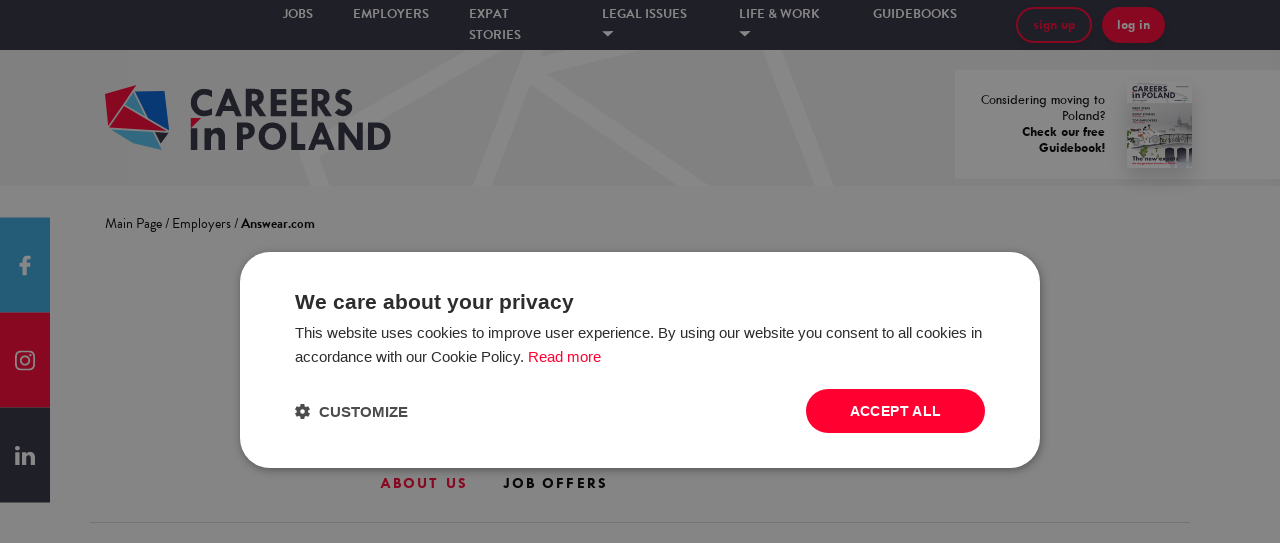

--- FILE ---
content_type: text/html; charset=utf-8
request_url: https://www.careersinpoland.com/employer/answear-com-s-a
body_size: 35451
content:
<!DOCTYPE html><html><head><meta name="viewport" content="width=device-width, initial-scale=1.0, maximum-scale=1.0"/><meta charSet="utf-8"/><link rel="stylesheet" href="https://cdnjs.cloudflare.com/ajax/libs/normalize/8.0.1/normalize.min.css"/><link rel="shortcut icon" href="/static/images/favicon.ico"/><script>
        (function(w,d,s,l,i){w[l]=w[l]||[];
            w[l].push({'gtm.start': new Date().getTime(),event:'gtm.js', });
            var f=d.getElementsByTagName(s)[0],j=d.createElement(s),dl=l!='dataLayer'?'&l='+l:'';
            j.async=true;j.src='//www.googletagmanager.com/gtm.js?id='+i+dl
            ;
            f.parentNode.insertBefore(j,f);
        })(window,document,'script','dataLayer','GTM-NH82HCC');</script><script async="" src="//ads.mbegroup.pl/www/delivery/asyncjs.php"></script><meta name="smartbanner:author" content="Careers in Poland app"/><meta name="smartbanner:price" content=" "/><meta name="smartbanner:price-suffix-apple" content=" "/><meta name="smartbanner:price-suffix-google" content=" "/><meta name="smartbanner:button" content="download"/><meta name="smartbanner:custom-design-modifier" content="ios"/><meta name="smartbanner:enabled-platforms" content="ios"/><meta name="smartbanner:title" content="Get your free"/><meta name="smartbanner:button-url-apple" content="itms-apps://apps.apple.com/us/app/careers-in-poland/id1359981014"/><meta name="smartbanner:button-url-google" content="https://play.google.com/store/apps/details?id=pl.mbe.cp"/><meta name="smartbanner:icon-apple" content="/static/images/cp-app.png"/><meta name="smartbanner:icon-google" content="/static/images/cp-app.png"/><script src="https://unpkg.com/smartbanner.js@1.15.0/dist/smartbanner.js"></script><link href="https://unpkg.com/smartbanner.js@1.15.0/dist/smartbanner.css" rel="stylesheet"/><meta name="viewport" content="width=device-width,minimum-scale=1,initial-scale=1"/><meta charSet="utf-8"/><meta property="og:url" content="https://www.careersinpoland.com/employer/answear-com-s-a"/><meta property="og:type" content="website"/><meta property="og:image" content="https://careersinpoland.com/static/images/og.png"/><meta property="og:image:alt" content="CareersinPoland.com"/><meta name="copyright" content="Grupa MBE sp. z o.o."/><meta name="author" content="CareersinPoland.com"/><title>Jobs at Answear.com – Careers in Poland</title><meta name="robots" content="index,follow"/><meta name="googlebot" content="index,follow"/><meta name="description" content="Would you like to work at Answear.com in Poland? See current job offers at Answear.com, check company profile and contact data to Answear.com&#x27;s office in Kraków"/><meta property="og:title" content="Jobs at Answear.com – Careers in Poland"/><meta property="og:description" content="Would you like to work at Answear.com in Poland? See current job offers at Answear.com, check company profile and contact data to Answear.com&#x27;s office in Kraków"/><meta name="keywords" content="jobs, job vacancies, job openings, careers, work, poland, Answear.com, Kraków, contact"/><meta name="next-head-count" content="15"/><link rel="preload" href="/_next/static/D82S2vYYXe4d4b9_ELDO8/pages/employer.js" as="script"/><link rel="preload" href="/_next/static/D82S2vYYXe4d4b9_ELDO8/pages/_app.js" as="script"/><link rel="preload" href="/_next/static/runtime/webpack-c2676521540ade623826.js" as="script"/><link rel="preload" href="/_next/static/chunks/commons.f8238d358fb2fb875cb6.js" as="script"/><link rel="preload" href="/_next/static/chunks/styles.9388e1057eef3e47f8c5.js" as="script"/><link rel="preload" href="/_next/static/runtime/main-ee1ddb8eaba6ba6c6eeb.js" as="script"/><link rel="stylesheet" href="/_next/static/css/commons.495dacf4.chunk.css"/><link rel="stylesheet" href="/_next/static/css/styles.03a2090f.chunk.css"/><style data-styled="fRrKV iqlyfr lhjtHs fXkUfK cHxHMp kerQrA dlgJMy erLzRY gHzOdZ WmPDZ kMgPkD dooLgl kmCyFC kiCDfl ezKxEK iCwzjB bAgfOd jQwdfA kMoRBC bmlOXJ kblZcJ jmfIdm hoepZR grCNjv hVASBD QODO hDHpit khQBkn dGIGUT bJbeOq iuFzUC boxHhs eFlmaI fXTFEw iWjAlE dHazHu kiEFEB eVdMDq cZHmYV jDadF cpzEdW enklRR ktPCZZ jFgDTv fbsvXf halpGY MDnWa eIhodT jYSQqI lkPdHN dCmdZB cNBLVN iTQqdz dbOozd exvqId dlKaSR dmemdb ikQloG hGuWFA ehHgGn jaSgCx gDjSsM kXLafI gFmOGT kYTglj gFQVqr eKrRjF fVyKug hIPyBl liQiFS fwdJN kDpRRH dmsQpa dCADbo jltyZY ilzhJq laIkRC eFMqPg dTKvyb fsAQXS cVzLIw insnzJ gMHNGo hpICbL cJCRYT" data-styled-version="4.3.2">
/* sc-component-id: FloatingSocials__Floating-sc-161g744-0 */
.MDnWa{list-style-type:none;position:fixed;left:0;top:50%;padding:0;-webkit-transform:translateY(-50%);-ms-transform:translateY(-50%);transform:translateY(-50%);margin:0;z-index:4;} @media (max-width:770px){.MDnWa{display:none;}}
/* sc-component-id: FloatingSocials__Facebook-sc-161g744-2 */
.eIhodT{height:95px;max-height:calc(100vh / 3);width:50px;display:-webkit-box;display:-webkit-flex;display:-ms-flexbox;display:flex;-webkit-align-items:center;-webkit-box-align:center;-ms-flex-align:center;align-items:center;-webkit-box-pack:center;-webkit-justify-content:center;-ms-flex-pack:center;justify-content:center;cursor:pointer;-webkit-transition:background 0.5s;transition:background 0.5s;background:#38a8e0;} .eIhodT:hover{background:#359bce;}
/* sc-component-id: FloatingSocials__Instagram-sc-161g744-3 */
.jYSQqI{height:95px;max-height:calc(100vh / 3);width:50px;display:-webkit-box;display:-webkit-flex;display:-ms-flexbox;display:flex;-webkit-align-items:center;-webkit-box-align:center;-ms-flex-align:center;align-items:center;-webkit-box-pack:center;-webkit-justify-content:center;-ms-flex-pack:center;justify-content:center;cursor:pointer;-webkit-transition:background 0.5s;transition:background 0.5s;background:#ff0031;} .jYSQqI:hover{background:#e3022d;}
/* sc-component-id: FloatingSocials__LinkedIn-sc-161g744-4 */
.lkPdHN{height:95px;max-height:calc(100vh / 3);width:50px;display:-webkit-box;display:-webkit-flex;display:-ms-flexbox;display:flex;-webkit-align-items:center;-webkit-box-align:center;-ms-flex-align:center;align-items:center;-webkit-box-pack:center;-webkit-justify-content:center;-ms-flex-pack:center;justify-content:center;cursor:pointer;-webkit-transition:background 0.5s;transition:background 0.5s;background:#2f2e3f;} .lkPdHN:hover{background:#22212d;}
/* sc-component-id: Footer__ContainerWrapper-sc-194r0oo-0 */
.dmsQpa{position:relative;background:#282636;color:white;padding:50px 0px;overflow:hidden;font-family:'brandon-grotesque',serif;} @media (max-width:770px){.dmsQpa{padding:50px 0;}} @media (max-width:1500px) and (min-width:768px){.dmsQpa{padding:50px 50px;}}
/* sc-component-id: Footer__Background-sc-194r0oo-1 */
.dCADbo{position:absolute;top:-25px;left:50%;-webkit-transform:translateX(-50%);-ms-transform:translateX(-50%);transform:translateX(-50%);height:auto;} .dCADbo img{object-fit:cover;}
/* sc-component-id: Footer__Separator-sc-194r0oo-2 */
.eFMqPg{padding-right:14px;position:relative;} .eFMqPg:after{content:'|';position:absolute;right:7px;}
/* sc-component-id: Footer__List-sc-194r0oo-3 */
.insnzJ{list-style-type:none;padding-left:0;margin-top:0;} .insnzJ li{margin-bottom:5px;}
/* sc-component-id: Footer__Anchor-sc-194r0oo-4 */
.laIkRC{color:white;-webkit-text-decoration:none;text-decoration:none;position:relative;} .laIkRC:after{content:'';display:block;width:0;height:1px;opacity:0;left:0;background:white;-webkit-transition:opacity 0.3s;transition:opacity 0.3s;position:absolute;bottom:-1px;} .laIkRC:hover:after{width:100%;opacity:1;}
/* sc-component-id: Footer__VerticalListItem-sc-194r0oo-5 */
.gMHNGo{margin-right:50px;}
/* sc-component-id: Footer__Col-sc-194r0oo-6 */
.ilzhJq{padding-left:0 !important;padding-right:0 !important;margin:0 !important;}
/* sc-component-id: Footer__Row-sc-194r0oo-7 */
.jltyZY{margin-left:0 !important;margin-right:0 !important;}
/* sc-component-id: Footer__LogoContainer-sc-194r0oo-8 */
.fsAQXS{width:200px;} @media (max-width:770px){.fsAQXS{margin-bottom:30px;}}
/* sc-component-id: Footer__LogoImg-sc-194r0oo-9 */
.cVzLIw{width:100%;}
/* sc-component-id: Footer__SpacedRow-sc-194r0oo-10 */
.dTKvyb{margin-left:0 !important;margin-right:0 !important;margin-top:50px;}
/* sc-component-id: Footer__Hr-sc-194r0oo-11 */
.hpICbL{margin-top:20px;}
/* sc-component-id: Footer__Copyright-sc-194r0oo-12 */
.cJCRYT{font-size:1.125rem;}
/* sc-component-id: Button__Text-mean97-1 */
.bmlOXJ{text-align:left;width:100%;text-align:center;}.kblZcJ{text-align:left;font-weight:bold;line-height:12px;width:100%;text-align:center;}
/* sc-component-id: Button__StyledButton-mean97-2 */
.ezKxEK{max-height:42px;border:none;background:#ff0031;font-family:'Tw Cen MT',serif;font-size:1rem;font-style:normal;box-shadow:0 3px 6px rgba(0,0,0,0.16);border-radius:25px;padding:10px 15px;cursor:pointer;color:#ffffff;-webkit-transition:box-shadow 0.3s;transition:box-shadow 0.3s;display:-webkit-box;display:-webkit-flex;display:-ms-flexbox;display:flex;-webkit-align-items:center;-webkit-box-align:center;-ms-flex-align:center;align-items:center;} .ezKxEK:hover,.ezKxEK:focus{box-shadow:0 1px 3px rgba(0,0,0,0.5);}.iCwzjB{max-height:42px;border:none;background:#ff0031;font-family:'Tw Cen MT',serif;font-size:1rem;font-style:normal;box-shadow:0 3px 6px rgba(0,0,0,0.16);border-radius:25px;padding:10px 15px;cursor:pointer;color:#ff0031;-webkit-transition:box-shadow 0.3s;transition:box-shadow 0.3s;display:-webkit-box;display:-webkit-flex;display:-ms-flexbox;display:flex;-webkit-align-items:center;-webkit-box-align:center;-ms-flex-align:center;align-items:center;background:transparent;border:2px solid #ff0031;} .iCwzjB:hover,.iCwzjB:focus{box-shadow:0 1px 3px rgba(0,0,0,0.5);}.bAgfOd{max-height:42px;border:none;background:#00baff;font-family:'Tw Cen MT',serif;font-size:1.125rem;font-style:normal;box-shadow:0 3px 6px rgba(0,0,0,0.16);border-radius:25px;padding:15px 20px;cursor:pointer;color:#ffffff;-webkit-transition:box-shadow 0.3s;transition:box-shadow 0.3s;display:-webkit-box;display:-webkit-flex;display:-ms-flexbox;display:flex;-webkit-align-items:center;-webkit-box-align:center;-ms-flex-align:center;align-items:center;} .bAgfOd:hover,.bAgfOd:focus{box-shadow:0 1px 3px rgba(0,0,0,0.5);}.jQwdfA{max-height:42px;border:none;background:#0062ff;font-family:'Tw Cen MT',serif;font-size:1.125rem;font-style:normal;box-shadow:0 3px 6px rgba(0,0,0,0.16);border-radius:25px;padding:15px 20px;cursor:pointer;color:#ffffff;-webkit-transition:box-shadow 0.3s;transition:box-shadow 0.3s;display:-webkit-box;display:-webkit-flex;display:-ms-flexbox;display:flex;-webkit-align-items:center;-webkit-box-align:center;-ms-flex-align:center;align-items:center;} .jQwdfA:hover,.jQwdfA:focus{box-shadow:0 1px 3px rgba(0,0,0,0.5);}.kMoRBC{max-height:42px;border:none;background:#ff0031;font-family:'Tw Cen MT',serif;font-size:0.875rem;font-style:normal;box-shadow:0 3px 6px rgba(0,0,0,0.16);border-radius:25px;padding:5px 10px;cursor:pointer;color:#ffffff;-webkit-transition:box-shadow 0.3s;transition:box-shadow 0.3s;display:-webkit-box;display:-webkit-flex;display:-ms-flexbox;display:flex;-webkit-align-items:center;-webkit-box-align:center;-ms-flex-align:center;align-items:center;} .kMoRBC:hover,.kMoRBC:focus{box-shadow:0 1px 3px rgba(0,0,0,0.5);}
/* sc-component-id: Header__HeaderContainer-i8y5x4-0 */
.hVASBD{padding-top:35px;padding-bottom:32px;background-color:#F0F0F0;background-image:url('/static/images/header_background.png');background-size:80%;background-position:center center;background-repeat:no-repeat;position:relative;}
/* sc-component-id: Header__LogoCol-i8y5x4-1 */
.QODO{display:-webkit-box;display:-webkit-flex;display:-ms-flexbox;display:flex;-webkit-align-items:center;-webkit-box-align:center;-ms-flex-align:center;align-items:center;}
/* sc-component-id: Header__Logo-i8y5x4-2 */
.hDHpit{height:65px;cursor:pointer;}
/* sc-component-id: Header__GuidebookAndPoweredBy-i8y5x4-3 */
.khQBkn{position:absolute !important;right:0px !important;top:0px;display:-webkit-box;display:-webkit-flex;display:-ms-flexbox;display:flex;height:100%;width:600px;padding-top:20px;padding-bottom:6px;-webkit-box-pack:end;-webkit-justify-content:flex-end;-ms-flex-pack:end;justify-content:flex-end;}
/* sc-component-id: Header__Guidebook-i8y5x4-9 */
.dGIGUT{background:white;display:-webkit-box;display:-webkit-flex;display:-ms-flexbox;display:flex;-webkit-align-items:center;-webkit-box-align:center;-ms-flex-align:center;align-items:center;width:300px;height:80%;padding-left:25px;}
/* sc-component-id: Header__GuidebookText-i8y5x4-10 */
.bJbeOq{width:125px;font-family:'Tw Cen MT',serif;font-size:1rem;text-align:right;margin-right:22px;}
/* sc-component-id: Header__GuidebookImage-i8y5x4-11 */
.iuFzUC{height:80%;width:auto;box-shadow:0px 10px 20px #00000029;}
/* sc-component-id: BackToTop__StyledContainer-nhcudr-0 */
.kDpRRH{position:relative;display:block;height:42px;margin-top:70px;}
/* sc-component-id: Popup__Container-sc-1rltf91-0 */
.kMgPkD{width:900px;position:absolute;background:#ffffff 0% 0% no-repeat padding-box;box-shadow:0px 10px 15px #00000029;padding:30px;left:50%;-webkit-transform:translateX(-50%);-ms-transform:translateX(-50%);transform:translateX(-50%);top:55px;visibility:hidden;opacity:0;-webkit-transition:visibility 0.25s,opacity 0.25s linear;transition:visibility 0.25s,opacity 0.25s linear;}
/* sc-component-id: Popup__PopupList-sc-1rltf91-1 */
.dooLgl{display:-webkit-box;display:-webkit-flex;display:-ms-flexbox;display:flex;list-style-type:none;padding-left:none;-webkit-box-pack:center;-webkit-justify-content:center;-ms-flex-pack:center;justify-content:center;margin-bottom:30px;}
/* sc-component-id: Popup__PopupListItem-sc-1rltf91-2 */
.kmCyFC{font-family:'Tw Cen MT',serif;font-weight:bold;font-size:1rem;cursor:pointer;color:#ADADAD;margin-right:50px;text-transform:lowercase;} .kmCyFC:hover{color:#ff0031;}
/* sc-component-id: Popup__Centered-sc-1rltf91-3 */
.kiCDfl{width:100%;display:-webkit-box;display:-webkit-flex;display:-ms-flexbox;display:flex;-webkit-box-pack:center;-webkit-justify-content:center;-ms-flex-pack:center;justify-content:center;margin-top:20px;}
/* sc-component-id: Menu__Container-sc-1m8ezcj-0 */
.cHxHMp{height:50px;background:#2f2e3f 0% 0% no-repeat padding-box;width:100%;color:white;font-family:'brandon-grotesque',serif;display:-webkit-box;display:-webkit-flex;display:-ms-flexbox;display:flex;-webkit-box-pack:center;-webkit-justify-content:center;-ms-flex-pack:center;justify-content:center;-webkit-align-items:center;-webkit-box-align:center;-ms-flex-align:center;align-items:center;}
/* sc-component-id: Menu__StickyStyled-sc-1m8ezcj-1 */
.fXkUfK{position:relative;z-index:1000;}
/* sc-component-id: Menu__StyledGrid-sc-1m8ezcj-2 */
.kerQrA{width:100%;height:50px;display:-webkit-box;display:-webkit-flex;display:-ms-flexbox;display:flex;-webkit-box-pack:center;-webkit-justify-content:center;-ms-flex-pack:center;justify-content:center;-webkit-align-items:center;-webkit-box-align:center;-ms-flex-align:center;align-items:center;}
/* sc-component-id: Menu__MenuCol-sc-1m8ezcj-3 */
.dlgJMy{-webkit-box-pack:center;-webkit-justify-content:center;-ms-flex-pack:center;justify-content:center;display:-webkit-box;display:-webkit-flex;display:-ms-flexbox;display:flex;}
/* sc-component-id: Menu__ButtonsCol-sc-1m8ezcj-4 */
.jmfIdm{-webkit-box-pack:end;-webkit-justify-content:flex-end;-ms-flex-pack:end;justify-content:flex-end;display:-webkit-box;display:-webkit-flex;display:-ms-flexbox;display:flex;}
/* sc-component-id: Menu__List-sc-1m8ezcj-5 */
.erLzRY{list-style-type:none;padding-left:0;display:-webkit-box;display:-webkit-flex;display:-ms-flexbox;display:flex;} @media (max-width:1113px){.erLzRY{-webkit-flex-direction:column;-ms-flex-direction:column;flex-direction:column;padding-top:50px;padding-top:50px;}}
/* sc-component-id: Menu__ListItem-sc-1m8ezcj-6 */
.gHzOdZ{color:#ffffff;} .gHzOdZ a{color:#ffffff !important;} .gHzOdZ > p{margin-right:40px;cursor:pointer;font-weight:bold;font-size:1rem;text-transform:uppercase;line-height:21px;} .gHzOdZ > p img{margin-top:-3px;} @media (max-width:1113px){.gHzOdZ > p{font-size:1.313rem !important;}} .gHzOdZ:hover .Popup__Container-sc-1rltf91-0{visibility:visible;opacity:1;} .gHzOdZ:hover{color:#ff0031;}
/* sc-component-id: Menu__MenuEntry-sc-1m8ezcj-9 */
.WmPDZ{text-align:left;font-size:0.875rem !important;} .WmPDZ a{color:white;} .WmPDZ a:hover{color:#ff0031;}
/* sc-component-id: Menu__ButtonWrapper-sc-1m8ezcj-10 */
.grCNjv{width:-webkit-align-content;width:-moz-align-content;width:align-content;position:relative;margin-right:10px;justify-self:flex-end;display:-webkit-box;display:-webkit-flex;display:-ms-flexbox;display:flex;} .grCNjv img{height:12px;} @media (max-width:1113px){.grCNjv > button{height:24px;width:24px;display:-webkit-box;display:-webkit-flex;display:-ms-flexbox;display:flex;-webkit-align-items:center;-webkit-box-align:center;-ms-flex-align:center;align-items:center;-webkit-box-pack:center;-webkit-justify-content:center;-ms-flex-pack:center;justify-content:center;border-radius:50%;}} .grCNjv:hover .Menu__Dropdown-sc-1m8ezcj-7{visibility:visible;opacity:1;}
/* sc-component-id: SearchBars__Container-sc-1i3q9o-0 */
@media (max-width:1113px){.halpGY{background:#2f2e3f;padding-bottom:15px;}}
/* sc-component-id: Layout__Container-sc-1sock36-0 */
.fRrKV{position:relative;min-height:100vh;overflow:hidden;}
/* sc-component-id: Layout__Content-sc-1sock36-1 */
.dCmdZB{min-height:100vh;}
/* sc-component-id: Layout__BreadcrumbsContainer-sc-1sock36-2 */
.iTQqdz{margin-bottom:30px;margin-top:30px;}
/* sc-component-id: Layout__StyledGrid-sc-1sock36-4 */
.cNBLVN{z-index:100;}
/* sc-component-id: Layout__Banner-sc-1sock36-5 */
.boxHhs{height:0px;background-image:url(/static/images/banner/bg.jpg);background-size:cover;background-position:center center;padding:0;display:none;}
/* sc-component-id: Layout__BannerLeft-sc-1sock36-6 */
.eFlmaI{width:35%;}
/* sc-component-id: Layout__BannerRight-sc-1sock36-7 */
.jDadF{width:65%;display:-webkit-box;display:-webkit-flex;display:-ms-flexbox;display:flex;-webkit-box-pack:justify;-webkit-justify-content:space-between;-ms-flex-pack:justify;justify-content:space-between;-webkit-flex-direction:column;-ms-flex-direction:column;flex-direction:column;}
/* sc-component-id: Layout__BannerSubTitle-sc-1sock36-8 */
.cpzEdW{margin-top:30px;display:-webkit-box;display:-webkit-flex;display:-ms-flexbox;display:flex;-webkit-flex-direction:column;-ms-flex-direction:column;flex-direction:column;-webkit-box-pack:justify;-webkit-justify-content:space-between;-ms-flex-pack:justify;justify-content:space-between;}
/* sc-component-id: Layout__TopText-sc-1sock36-9 */
.enklRR{font-size:2.188rem;text-transform:uppercase;font-weight:800;text-align:right;}
/* sc-component-id: Layout__BeginImg-sc-1sock36-10 */
.ktPCZZ{width:40%;margin-right:40px;}
/* sc-component-id: Layout__BottomButtons-sc-1sock36-11 */
.jFgDTv{display:-webkit-box;display:-webkit-flex;display:-ms-flexbox;display:flex;-webkit-flex-direction:column;-ms-flex-direction:column;flex-direction:column;padding-bottom:50px;}
/* sc-component-id: Layout__ButtonDiv-sc-1sock36-12 */
.fbsvXf{display:-webkit-box;display:-webkit-flex;display:-ms-flexbox;display:flex;-webkit-box-pack:end;-webkit-justify-content:flex-end;-ms-flex-pack:end;justify-content:flex-end;}
/* sc-component-id: Layout__HeroContainer-sc-1sock36-14 */
.fXTFEw{height:60px;display:-webkit-box;display:-webkit-flex;display:-ms-flexbox;display:flex;-webkit-align-items:center;-webkit-box-align:center;-ms-flex-align:center;align-items:center;margin-bottom:10px;background:#ffffff;cursor:pointer;-webkit-box-pack:justify;-webkit-justify-content:space-between;-ms-flex-pack:justify;justify-content:space-between;} .fXTFEw:last-child{margin-bottom:0;}
/* sc-component-id: Layout__HeroImage-sc-1sock36-15 */
.dHazHu{height:100%;width:163px;}
/* sc-component-id: Layout__Left-sc-1sock36-16 */
.iWjAlE{height:100%;display:-webkit-box;display:-webkit-flex;display:-ms-flexbox;display:flex;width:30%;}
/* sc-component-id: Layout__HeroImg-sc-1sock36-17 */
.kiEFEB{height:100%;}
/* sc-component-id: Layout__HeroDescription-sc-1sock36-18 */
.eVdMDq{font-size:1.313rem;width:30%;}
/* sc-component-id: Layout__SeeMyStory-sc-1sock36-19 */
.cZHmYV{font-size:1.5rem;font-weight:800;color:#00baff;padding-right:35px;margin-right:15px;background:url(/static/images/banner/triangle.png);background-size:10%;background-position:right center;background-repeat:no-repeat;}
/* sc-component-id: Layout__PromoTop-sc-1sock36-20 */
.iqlyfr ins a{display:block;} .iqlyfr ins a img{height:100%;}
/* sc-component-id: Layout__Flex-sc-1sock36-24 */
.lhjtHs{display:-webkit-box;display:-webkit-flex;display:-ms-flexbox;display:flex;-webkit-box-pack:center;-webkit-justify-content:center;-ms-flex-pack:center;justify-content:center;-webkit-align-items:center;-webkit-box-align:center;-ms-flex-align:center;align-items:center;height:100%;} .lhjtHs img{max-width:100%;}
/* sc-component-id: ContentTitle__Title-edfdob-0 */
.hGuWFA{font-family:'Tw Cen MT',serif;font-weight:bold;font-size:2.5rem;margin-bottom:0;} .hGuWFA:after{position:absolute;content:' ';width:0;height:0;border-style:solid;border-width:15px 15px 0 0;border-color:#ff0031 transparent transparent transparent;display:none;}
/* sc-component-id: IconWithElements__ElementsContainer-sc-1hzsr9b-0 */
.ehHgGn{display:-webkit-box;display:-webkit-flex;display:-ms-flexbox;display:flex;-webkit-align-items:center;-webkit-box-align:center;-ms-flex-align:center;align-items:center;margin-top:15px;-webkit-flex-wrap:wrap;-ms-flex-wrap:wrap;flex-wrap:wrap;}
/* sc-component-id: IconWithElements__Element-sc-1hzsr9b-1 */
.kYTglj{margin-right:10px;margin-left:10px;font-family:'Tw Cen MT',serif;color:#2f2e3f;}
/* sc-component-id: IconWithElements__Icon-sc-1hzsr9b-2 */
.jaSgCx{display:block;height:16px;width:16px;margin-right:10px;background:url("/static/images/ico-list.svg");background-size:contain;background-repeat:no-repeat;background-position:center center;position:absolute;}.gDjSsM{display:block;height:16px;width:16px;margin-right:10px;background:url("/static/images/ico-flag.svg");background-size:contain;background-repeat:no-repeat;background-position:center center;position:absolute;}.kXLafI{display:block;height:16px;width:16px;margin-right:10px;background:url("/static/images/ico-location.svg");background-size:contain;background-repeat:no-repeat;background-position:center center;position:absolute;}
/* sc-component-id: IconWithElements__Elements-sc-1hzsr9b-3 */
.gFmOGT{display:-webkit-box;display:-webkit-flex;display:-ms-flexbox;display:flex;-webkit-flex-wrap:wrap;-ms-flex-wrap:wrap;flex-wrap:wrap;margin-left:20px;}
/* sc-component-id: Header__HeaderRow-hf8ikb-0 */
.dlKaSR{width:100%;}
/* sc-component-id: Header__RightStyledCol-hf8ikb-2 */
.dmemdb{padding-right:0 !important;} @media (max-width:770px){.dmemdb{margin-top:15px;}}
/* sc-component-id: Header__WrappedTitle-hf8ikb-3 */
@media (max-width:770px){.ikQloG{margin-top:25px;margin-bottom:25px;text-align:center;}}
/* sc-component-id: MenuItem__Item-sc-1v96xy0-0 */
.eKrRjF{font-family:'Tw Cen MT',serif;text-transform:uppercase;margin-right:35px;font-weight:bold;font-size:1.125rem;-webkit-letter-spacing:2.1px;-moz-letter-spacing:2.1px;-ms-letter-spacing:2.1px;letter-spacing:2.1px;-webkit-text-decoration:none;text-decoration:none;position:relative;cursor:pointer;color:#ff0031;} .eKrRjF:hover{color:#ff0031;}.fVyKug{font-family:'Tw Cen MT',serif;text-transform:uppercase;margin-right:35px;font-weight:bold;font-size:1.125rem;-webkit-letter-spacing:2.1px;-moz-letter-spacing:2.1px;-ms-letter-spacing:2.1px;letter-spacing:2.1px;-webkit-text-decoration:none;text-decoration:none;position:relative;cursor:pointer;color:#000000;} .fVyKug:hover{color:#ff0031;}
/* sc-component-id: Menu__MenuContainer-sofivr-0 */
.gFQVqr{margin-top:40px;display:-webkit-box;display:-webkit-flex;display:-ms-flexbox;display:flex;-webkit-align-items:flex-end;-webkit-box-align:flex-end;-ms-flex-align:flex-end;align-items:flex-end;margin-left:0 !important;margin-right:0 !important;} @media (max-width:770px){.gFQVqr{margin-top:50px;}}
/* sc-component-id: AboutUs__StyledRow-sc-1wp9rwt-0 */
.hIPyBl{margin-top:55px;}
/* sc-component-id: AboutUs__BoldQuote-sc-1wp9rwt-1 */
.liQiFS{font-family:'Tw Cen MT',serif;text-align:right;font-size:1.75rem;font-weight:bold;margin-top:30px;padding-right:20px;}
/* sc-component-id: AboutUs__Content-sc-1wp9rwt-2 */
.fwdJN{text-align:left;font-size:1.313rem;font-family:'brandon-grotesque',serif;font-weight:300;margin-top:30px;color:#000000;line-height:30px;margin-bottom:100px;} .fwdJN img{max-width:100%;object-fit:contain;} .fwdJN iframe{max-width:100%;}
/* sc-component-id: employer__HeaderCol-sc-1di9c8k-7 */
.exvqId{display:-webkit-box;display:-webkit-flex;display:-ms-flexbox;display:flex;-webkit-align-items:flex-end;-webkit-box-align:flex-end;-ms-flex-align:flex-end;align-items:flex-end;-webkit-flex-wrap:wrap;-ms-flex-wrap:wrap;flex-wrap:wrap;}
/* sc-component-id: employer__StyledRow-sc-1di9c8k-9 */
.dbOozd{border-bottom:1px solid #DADADA;padding-bottom:30px;margin-bottom:-30px;}</style></head><body><noscript><iframe src="https://www.googletagmanager.com/ns.html?id=GTM-NH82HCC" height="0" width="0" style="display:none;visibility:hidden"></iframe></noscript><div id="__next"><div class="Layout__Container-sc-1sock36-0 fRrKV"><div class="Layout__PromoTop-sc-1sock36-20 iqlyfr"><div class="Layout__Flex-sc-1sock36-24 lhjtHs"><ins data-revive-zoneid="20" data-revive-id="9559779abd1fbdf2ea1a622da5cf9cdd"></ins></div></div><div style="min-height:0px"><div class="Menu__StickyStyled-sc-1m8ezcj-1 fXkUfK" style="transform:translateZ(0);-webkit-transform:translateZ(0)"><div class="Menu__Container-sc-1m8ezcj-0 cHxHMp"><div style="box-sizing:border-box;position:relative;margin-left:auto;margin-right:auto;padding-left:15px;padding-right:15px;max-width:1300px" class="Menu__StyledGrid-sc-1m8ezcj-2 kerQrA"><div style="box-sizing:border-box;min-height:1px;position:relative;padding-left:0px;padding-right:0px;width:[object Object];flex-basis:16.666666666666668%;flex-grow:0;flex-shrink:0;max-width:16.666666666666668%;margin-left:0%;right:auto;left:auto"></div><div style="box-sizing:border-box;min-height:1px;position:relative;padding-left:0px;padding-right:0px;width:[object Object];flex-basis:66.66666666666667%;flex-grow:0;flex-shrink:0;max-width:66.66666666666667%;margin-left:0%;right:auto;left:auto" class="Menu__MenuCol-sc-1m8ezcj-3 dlgJMy"><ul class="Menu__List-sc-1m8ezcj-5 erLzRY"><li class="Menu__ListItem-sc-1m8ezcj-6 gHzOdZ"><p class="Menu__MenuEntry-sc-1m8ezcj-9 WmPDZ"><a title="Jobs in Poland for foreigners – Careers in Poland" href="/jobs">Jobs</a></p></li><li class="Menu__ListItem-sc-1m8ezcj-6 gHzOdZ"><p class="Menu__MenuEntry-sc-1m8ezcj-9 WmPDZ"><a title="Employers offering jobs for foreigners – Careers in Poland" href="/employers">Employers</a></p></li><li class="Menu__ListItem-sc-1m8ezcj-6 gHzOdZ"><p class="Menu__MenuEntry-sc-1m8ezcj-9 WmPDZ"><a title="Expat stories – Careers in Poland" href="/expat-stories">Expat stories</a></p></li><li class="Menu__ListItem-sc-1m8ezcj-6 gHzOdZ"><p class="Menu__MenuEntry-sc-1m8ezcj-9 WmPDZ">Legal issues<!-- --> <img src="/static/images/ico-more-white.svg" alt="more"/></p><div class="Popup__Container-sc-1rltf91-0 kMgPkD"><ul class="Popup__PopupList-sc-1rltf91-1 dooLgl"><li class="Popup__PopupListItem-sc-1rltf91-2 kmCyFC">Arrival and stay</li><li class="Popup__PopupListItem-sc-1rltf91-2 kmCyFC">Labour law</li><li class="Popup__PopupListItem-sc-1rltf91-2 kmCyFC">Finance and housing</li></ul><div style="margin-left:-15px;margin-right:-15px;display:flex;flex-wrap:wrap;flex-grow:0;flex-shrink:0;align-items:normal;justify-content:flex-start"></div><div class="Popup__Centered-sc-1rltf91-3 kiCDfl"><a href="/articles/category/ "><button class="Button__StyledButton-mean97-2 ezKxEK" style="width:200px;display:flex;justify-content:center"><span class="Button__Text-mean97-1 bmlOXJ">show all</span></button></a></div></div></li><li class="Menu__ListItem-sc-1m8ezcj-6 gHzOdZ"><p class="Menu__MenuEntry-sc-1m8ezcj-9 WmPDZ">Life &amp; work<!-- --> <img src="/static/images/ico-more-white.svg" alt="more"/></p><div class="Popup__Container-sc-1rltf91-0 kMgPkD"><ul class="Popup__PopupList-sc-1rltf91-1 dooLgl"><li class="Popup__PopupListItem-sc-1rltf91-2 kmCyFC">News</li><li class="Popup__PopupListItem-sc-1rltf91-2 kmCyFC">Education</li><li class="Popup__PopupListItem-sc-1rltf91-2 kmCyFC">Work</li><li class="Popup__PopupListItem-sc-1rltf91-2 kmCyFC">Customs</li><li class="Popup__PopupListItem-sc-1rltf91-2 kmCyFC">People &amp; relations</li><li class="Popup__PopupListItem-sc-1rltf91-2 kmCyFC">Travel &amp; leisure</li><li class="Popup__PopupListItem-sc-1rltf91-2 kmCyFC">Prices</li></ul><div style="margin-left:-15px;margin-right:-15px;display:flex;flex-wrap:wrap;flex-grow:0;flex-shrink:0;align-items:normal;justify-content:flex-start"></div><div class="Popup__Centered-sc-1rltf91-3 kiCDfl"><a href="/articles/category/ "><button class="Button__StyledButton-mean97-2 ezKxEK" style="width:200px;display:flex;justify-content:center"><span class="Button__Text-mean97-1 bmlOXJ">show all</span></button></a></div></div></li><li class="Menu__ListItem-sc-1m8ezcj-6 gHzOdZ"><p class="Menu__MenuEntry-sc-1m8ezcj-9 WmPDZ">Guidebooks</p></li></ul></div><div style="box-sizing:border-box;min-height:1px;position:relative;padding-left:0px;padding-right:0px;width:[object Object];flex-basis:16.666666666666668%;flex-grow:0;flex-shrink:0;max-width:16.666666666666668%;margin-left:0%;right:auto;left:auto" class="Menu__ButtonsCol-sc-1m8ezcj-4 jmfIdm"><div class="Menu__Buttons-sc-1m8ezcj-14 hoepZR"><div class="Menu__ButtonWrapper-sc-1m8ezcj-10 grCNjv"><a href="/sign-up"><button class="Button__StyledButton-mean97-2 iCwzjB" type="transparent" style="margin-right:10px"><span class="Button__Text-mean97-1 kblZcJ">sign up</span></button></a><a href="/login"><button class="Button__StyledButton-mean97-2 ezKxEK" style="height:100%"><span class="Button__Text-mean97-1 kblZcJ">log in</span></button></a></div></div></div><span style="display:table;clear:both"></span></div></div></div></div><div class="Header__HeaderContainer-i8y5x4-0 hVASBD"><div style="box-sizing:border-box;position:relative;margin-left:auto;margin-right:auto;padding-left:15px;padding-right:15px;max-width:1300px"><div style="margin-left:-15px;margin-right:-15px;display:flex;flex-wrap:wrap;flex-grow:0;flex-shrink:0;align-items:normal;justify-content:flex-start"><div style="box-sizing:border-box;min-height:1px;position:relative;padding-left:15px;padding-right:15px;width:[object Object];flex-basis:100%;flex-grow:0;flex-shrink:0;max-width:100%;margin-left:0%;right:auto;left:auto" class="Header__LogoCol-i8y5x4-1 QODO"><a href="/"><img src="/static/images/carrers-in-poland-logotype.svg" alt="Careers in Poland" class="Header__Logo-i8y5x4-2 hDHpit"/></a></div></div><span style="display:table;clear:both"></span></div><div class="Header__GuidebookAndPoweredBy-i8y5x4-3 khQBkn"><a href="/guidebook" class="featured-content"><div class="Header__Guidebook-i8y5x4-9 dGIGUT"><div class="Header__GuidebookText-i8y5x4-10 bJbeOq">Considering moving to Poland?<br/><strong>Check our free Guidebook!</strong></div><img src="/media/uploads/commercials/e01c20a2d48606c01895d8e8f0d0b8c5.png" alt="guidebook" class="Header__GuidebookImage-i8y5x4-11 iuFzUC"/></div></a></div></div><div class="header-top-banner Layout__Banner-sc-1sock36-5 boxHhs"><div class="Layout__BannerLeft-sc-1sock36-6 eFlmaI"><div class="Layout__HeroContainer-sc-1sock36-14 fXTFEw"><div class="Layout__Left-sc-1sock36-16 iWjAlE"><div class="Layout__HeroImage-sc-1sock36-15 dHazHu"><img src="/static/images/banner/maria.png" alt="Maria" class="Layout__HeroImg-sc-1sock36-17 kiEFEB"/></div></div><div class="Layout__HeroDescription-sc-1sock36-18 eVdMDq"><strong>Maria</strong><br/>from <!-- -->Ukraine</div><div class="Layout__SeeMyStory-sc-1sock36-19 cZHmYV">See my story</div></div><div class="Layout__HeroContainer-sc-1sock36-14 fXTFEw"><div class="Layout__Left-sc-1sock36-16 iWjAlE"><div class="Layout__HeroImage-sc-1sock36-15 dHazHu"><img src="/static/images/banner/goncalo.png" alt="Gonçalo" class="Layout__HeroImg-sc-1sock36-17 kiEFEB"/></div></div><div class="Layout__HeroDescription-sc-1sock36-18 eVdMDq"><strong>Gonçalo</strong><br/>from <!-- -->Portugal</div><div class="Layout__SeeMyStory-sc-1sock36-19 cZHmYV">See my story</div></div><div class="Layout__HeroContainer-sc-1sock36-14 fXTFEw"><div class="Layout__Left-sc-1sock36-16 iWjAlE"><div class="Layout__HeroImage-sc-1sock36-15 dHazHu"><img src="/static/images/banner/alejandra.png" alt="Alejandra" class="Layout__HeroImg-sc-1sock36-17 kiEFEB"/></div></div><div class="Layout__HeroDescription-sc-1sock36-18 eVdMDq"><strong>Alejandra</strong><br/>from <!-- -->Colombia</div><div class="Layout__SeeMyStory-sc-1sock36-19 cZHmYV">See my story</div></div><div class="Layout__HeroContainer-sc-1sock36-14 fXTFEw"><div class="Layout__Left-sc-1sock36-16 iWjAlE"><div class="Layout__HeroImage-sc-1sock36-15 dHazHu"><img src="/static/images/banner/pier.png" alt="Pier" class="Layout__HeroImg-sc-1sock36-17 kiEFEB"/></div></div><div class="Layout__HeroDescription-sc-1sock36-18 eVdMDq"><strong>Pier</strong><br/>from <!-- -->Italy</div><div class="Layout__SeeMyStory-sc-1sock36-19 cZHmYV">See my story</div></div><div class="Layout__HeroContainer-sc-1sock36-14 fXTFEw"><div class="Layout__Left-sc-1sock36-16 iWjAlE"><div class="Layout__HeroImage-sc-1sock36-15 dHazHu"><img src="/static/images/banner/sandra.png" alt="Sandra" class="Layout__HeroImg-sc-1sock36-17 kiEFEB"/></div></div><div class="Layout__HeroDescription-sc-1sock36-18 eVdMDq"><strong>Sandra</strong><br/>from <!-- -->Mexico</div><div class="Layout__SeeMyStory-sc-1sock36-19 cZHmYV">See my story</div></div><div class="Layout__HeroContainer-sc-1sock36-14 fXTFEw"><div class="Layout__Left-sc-1sock36-16 iWjAlE"><div class="Layout__HeroImage-sc-1sock36-15 dHazHu"><img src="/static/images/banner/frederik.png" alt="Frederik" class="Layout__HeroImg-sc-1sock36-17 kiEFEB"/></div></div><div class="Layout__HeroDescription-sc-1sock36-18 eVdMDq"><strong>Frederik</strong><br/>from <!-- -->Denmark</div><div class="Layout__SeeMyStory-sc-1sock36-19 cZHmYV">See my story</div></div></div><div class="Layout__BannerRight-sc-1sock36-7 jDadF"><div class="Layout__BannerSubTitle-sc-1sock36-8 cpzEdW"><div class="Layout__TopText-sc-1sock36-9 enklRR"><img src="/static/images/banner/BEGIN-YOUR-CAREER-JOURNEY-WITH-US.svg" alt="beign your career journey with accenture" class="Layout__BeginImg-sc-1sock36-10 ktPCZZ"/></div></div><div class="Layout__BottomButtons-sc-1sock36-11 jFgDTv"><div class="Layout__ButtonDiv-sc-1sock36-12 fbsvXf"><button class="Button__StyledButton-mean97-2 bAgfOd" style="width:178px"><span class="Button__Text-mean97-1 kblZcJ">See company profile</span></button></div><br/><div class="Layout__ButtonDiv-sc-1sock36-12 fbsvXf"><button class="Button__StyledButton-mean97-2 jQwdfA" style="width:178px"><span class="Button__Text-mean97-1 kblZcJ">Find offer for you</span></button></div></div></div></div><div class="SearchBars__Container-sc-1i3q9o-0 halpGY"></div><ul class="FloatingSocials__Floating-sc-161g744-0 MDnWa"><a href="https://www.facebook.com/careersinpoland/" target="_blank"><li class="FloatingSocials__Social-sc-161g744-1 FloatingSocials__Facebook-sc-161g744-2 eIhodT"><svg width="20" height="20" viewBox="0 0 96.124 96.123"><path d="M72.089.02L59.624 0C45.62 0 36.57 9.285 36.57 23.656v10.907H24.037a1.96 1.96 0 00-1.96 1.961v15.803a1.96 1.96 0 001.96 1.96H36.57v39.876a1.96 1.96 0 001.96 1.96h16.352a1.96 1.96 0 001.96-1.96V54.287h14.654a1.96 1.96 0 001.96-1.96l.006-15.803a1.963 1.963 0 00-1.961-1.961H56.842v-9.246c0-4.444 1.059-6.7 6.848-6.7l8.397-.003a1.96 1.96 0 001.959-1.96V1.98A1.96 1.96 0 0072.089.02z" class="facebook_svg__active-path" fill="#FFF"></path></svg></li></a><a href="https://www.instagram.com/careersinpolandcom/" target="_blank"><li class="FloatingSocials__Social-sc-161g744-1 FloatingSocials__Instagram-sc-161g744-3 jYSQqI"><svg height="20" viewBox="0 0 511 511.9" width="20"><path d="M510.95 150.5c-1.2-27.2-5.598-45.898-11.9-62.102-6.5-17.199-16.5-32.597-29.6-45.398-12.802-13-28.302-23.102-45.302-29.5-16.296-6.3-34.898-10.7-62.097-11.898C334.648.3 325.949 0 256.449 0s-78.199.3-105.5 1.5c-27.199 1.2-45.898 5.602-62.097 11.898-17.204 6.5-32.602 16.5-45.403 29.602-13 12.8-23.097 28.3-29.5 45.3-6.3 16.302-10.699 34.9-11.898 62.098C.75 177.801.449 186.5.449 256s.301 78.2 1.5 105.5c1.2 27.2 5.602 45.898 11.903 62.102 6.5 17.199 16.597 32.597 29.597 45.398 12.801 13 28.301 23.102 45.301 29.5 16.3 6.3 34.898 10.7 62.102 11.898 27.296 1.204 36 1.5 105.5 1.5s78.199-.296 105.5-1.5c27.199-1.199 45.898-5.597 62.097-11.898a130.934 130.934 0 0074.903-74.898c6.296-16.301 10.699-34.903 11.898-62.102 1.2-27.3 1.5-36 1.5-105.5s-.102-78.2-1.3-105.5zm-46.098 209c-1.102 25-5.301 38.5-8.801 47.5-8.602 22.3-26.301 40-48.602 48.602-9 3.5-22.597 7.699-47.5 8.796-27 1.204-35.097 1.5-103.398 1.5s-76.5-.296-103.403-1.5c-25-1.097-38.5-5.296-47.5-8.796C94.551 451.5 84.45 445 76.25 436.5c-8.5-8.3-15-18.3-19.102-29.398-3.5-9-7.699-22.602-8.796-47.5-1.204-27-1.5-35.102-1.5-103.403s.296-76.5 1.5-103.398c1.097-25 5.296-38.5 8.796-47.5C61.25 94.199 67.75 84.1 76.352 75.898c8.296-8.5 18.296-15 29.398-19.097 9-3.5 22.602-7.7 47.5-8.801 27-1.2 35.102-1.5 103.398-1.5 68.403 0 76.5.3 103.403 1.5 25 1.102 38.5 5.3 47.5 8.8 11.097 4.098 21.199 10.598 29.398 19.098 8.5 8.301 15 18.301 19.102 29.403 3.5 9 7.699 22.597 8.8 47.5 1.2 27 1.5 35.097 1.5 103.398s-.3 76.301-1.5 103.301zm0 0" class="instagram_svg__active-path" fill="#FFF"></path><path d="M256.45 124.5c-72.598 0-131.5 58.898-131.5 131.5s58.902 131.5 131.5 131.5c72.6 0 131.5-58.898 131.5-131.5s-58.9-131.5-131.5-131.5zm0 216.8c-47.098 0-85.302-38.198-85.302-85.3s38.204-85.3 85.301-85.3c47.102 0 85.301 38.198 85.301 85.3s-38.2 85.3-85.3 85.3zm0 0M423.852 119.3c0 16.954-13.747 30.7-30.704 30.7-16.953 0-30.699-13.746-30.699-30.7 0-16.956 13.746-30.698 30.7-30.698 16.956 0 30.703 13.742 30.703 30.699zm0 0" class="instagram_svg__active-path" fill="#FFF"></path></svg></li></a><a href="https://www.linkedin.com/company/careersinpoland/" target="_blank"><li class="FloatingSocials__Social-sc-161g744-1 FloatingSocials__LinkedIn-sc-161g744-4 lkPdHN"><svg width="20" height="20" viewBox="0 0 430.117 430.117"><path d="M430.117 261.543V420.56h-92.188V272.193c0-37.271-13.334-62.707-46.703-62.707-25.473 0-40.632 17.142-47.301 33.724-2.432 5.928-3.058 14.179-3.058 22.477V420.56h-92.219s1.242-251.285 0-277.32h92.21v39.309c-.187.294-.43.611-.606.896h.606v-.896c12.251-18.869 34.13-45.824 83.102-45.824 60.673-.001 106.157 39.636 106.157 124.818zM52.183 9.558C20.635 9.558 0 30.251 0 57.463c0 26.619 20.038 47.94 50.959 47.94h.616c32.159 0 52.159-21.317 52.159-47.94-.606-27.212-20-47.905-51.551-47.905zM5.477 420.56h92.184V143.24H5.477v277.32z" class="linkedin_svg__active-path" fill="#FFF"></path></svg></li></a></ul><div class="Layout__Content-sc-1sock36-1 dCmdZB"><div style="box-sizing:border-box;position:relative;margin-left:auto;margin-right:auto;padding-left:15px;padding-right:15px;max-width:1300px" class="Layout__StyledGrid-sc-1sock36-4 cNBLVN"><div class="Layout__BreadcrumbsContainer-sc-1sock36-2 iTQqdz"><span style="font-family:&quot;brandon-grotesque&quot;, serif;text-decorating:none;color:#000"></span></div><span style="display:table;clear:both"></span></div><div style="box-sizing:border-box;position:relative;margin-left:auto;margin-right:auto;padding-left:15px;padding-right:15px;max-width:1300px"><div style="margin-left:-15px;margin-right:-15px;display:flex;flex-wrap:wrap;flex-grow:0;flex-shrink:0;align-items:normal;justify-content:flex-start" class="employer__StyledRow-sc-1di9c8k-9 dbOozd"><div style="box-sizing:border-box;min-height:1px;position:relative;padding-left:15px;padding-right:15px;width:[object Object];flex-basis:50%;flex-grow:0;flex-shrink:0;max-width:50%;margin-left:25%;right:auto;left:auto" class="employer__HeaderCol-sc-1di9c8k-7 exvqId"><div style="margin-left:-15px;margin-right:-15px;display:flex;flex-wrap:wrap;flex-grow:0;flex-shrink:0;align-items:normal;justify-content:flex-start" class="Header__HeaderRow-hf8ikb-0 dlKaSR"><div style="box-sizing:border-box;min-height:1px;position:relative;padding-left:15px;padding-right:15px;width:[object Object];flex-basis:100%;flex-grow:0;flex-shrink:0;max-width:100%;margin-left:0%;right:auto;left:auto" class="Header__RightStyledCol-hf8ikb-2 dmemdb"><div class="Header__WrappedTitle-hf8ikb-3 ikQloG"><h2 class="ContentTitle__Title-edfdob-0 hGuWFA">Answear.com</h2></div><div class="IconWithElements__ElementsContainer-sc-1hzsr9b-0 ehHgGn"><div class="IconWithElements__Icon-sc-1hzsr9b-2 jaSgCx"></div><div class="IconWithElements__Elements-sc-1hzsr9b-3 gFmOGT"><div class="IconWithElements__Element-sc-1hzsr9b-1 kYTglj">Customer Service</div>\<div class="IconWithElements__Element-sc-1hzsr9b-1 kYTglj">Marketing &amp; PR</div>\<div class="IconWithElements__Element-sc-1hzsr9b-1 kYTglj">eCommerce</div></div></div><div class="IconWithElements__ElementsContainer-sc-1hzsr9b-0 ehHgGn"><div class="IconWithElements__Icon-sc-1hzsr9b-2 gDjSsM"></div><div class="IconWithElements__Elements-sc-1hzsr9b-3 gFmOGT"><div class="IconWithElements__Element-sc-1hzsr9b-1 kYTglj">Bulgarian</div>\<div class="IconWithElements__Element-sc-1hzsr9b-1 kYTglj">Croatian</div>\<div class="IconWithElements__Element-sc-1hzsr9b-1 kYTglj">English</div>\<div class="IconWithElements__Element-sc-1hzsr9b-1 kYTglj">Greek</div></div></div><div class="IconWithElements__ElementsContainer-sc-1hzsr9b-0 ehHgGn"><div class="IconWithElements__Icon-sc-1hzsr9b-2 kXLafI"></div><div class="IconWithElements__Elements-sc-1hzsr9b-3 gFmOGT"><div class="IconWithElements__Element-sc-1hzsr9b-1 kYTglj">Kraków</div></div><button class="Button__StyledButton-mean97-2 kMoRBC"><span class="Button__Text-mean97-1 bmlOXJ">check on the map</span></button></div></div></div><div style="box-sizing:border-box;position:relative;margin-left:auto;margin-right:auto;padding-left:15px;padding-right:15px;max-width:1300px" class="Menu__MenuContainer-sofivr-0 gFQVqr"><div style="margin-left:-15px;margin-right:-15px;display:flex;flex-wrap:wrap;flex-grow:0;flex-shrink:0;align-items:normal;justify-content:flex-start"><a class="MenuItem__Item-sc-1v96xy0-0 eKrRjF">About us</a><a class="MenuItem__Item-sc-1v96xy0-0 fVyKug">Job offers</a></div><span style="display:table;clear:both"></span></div></div></div><span style="display:table;clear:both"></span></div><div style="box-sizing:border-box;position:relative;margin-left:auto;margin-right:auto;padding-left:15px;padding-right:15px;max-width:1300px"><div style="margin-left:-15px;margin-right:-15px;display:flex;flex-wrap:wrap;flex-grow:0;flex-shrink:0;align-items:normal;justify-content:flex-start" class="AboutUs__StyledRow-sc-1wp9rwt-0 hIPyBl"><div style="box-sizing:border-box;min-height:1px;position:relative;padding-left:15px;padding-right:15px;width:[object Object];flex-basis:25%;flex-grow:0;flex-shrink:0;max-width:25%;margin-left:0%;right:auto;left:auto"><h4 class="AboutUs__BoldQuote-sc-1wp9rwt-1 liQiFS"></h4></div><div style="box-sizing:border-box;min-height:1px;position:relative;padding-left:15px;padding-right:15px;width:[object Object];flex-basis:50%;flex-grow:0;flex-shrink:0;max-width:50%;margin-left:0%;right:auto;left:auto"><div class="filled-with-html AboutUs__Content-sc-1wp9rwt-2 fwdJN"></div></div><div style="box-sizing:border-box;min-height:1px;position:relative;padding-left:15px;padding-right:15px;width:[object Object];flex-basis:0;flex-grow:1;flex-shrink:0;max-width:100%;margin-left:0%;right:auto;left:auto" log="3"></div></div><span style="display:table;clear:both"></span></div></div><div style="box-sizing:border-box;position:relative;margin-left:auto;margin-right:auto;padding-left:15px;padding-right:15px;max-width:1300px" class="BackToTop__StyledContainer-nhcudr-0 kDpRRH"><span style="display:table;clear:both"></span></div><div class="Footer__ContainerWrapper-sc-194r0oo-0 dmsQpa"><div class="Footer__Background-sc-194r0oo-1 dCADbo"><img src="/static/images/footer-bg.png" alt="footer background"/></div><div style="box-sizing:border-box;position:relative;margin-left:auto;margin-right:auto;padding-left:15px;padding-right:15px;max-width:1300px"><div style="margin-left:-15px;margin-right:-15px;display:flex;flex-wrap:wrap;flex-grow:0;flex-shrink:0;align-items:normal;justify-content:flex-start" class="Footer__Row-sc-194r0oo-7 jltyZY"><div style="box-sizing:border-box;min-height:1px;position:relative;padding-left:15px;padding-right:15px;width:[object Object];flex-basis:100%;flex-grow:0;flex-shrink:0;max-width:100%;margin-left:0%;right:auto;left:auto" class="Footer__Col-sc-194r0oo-6 ilzhJq"><div style="margin-left:-15px;margin-right:-15px;display:flex;flex-wrap:wrap;flex-grow:0;flex-shrink:0;align-items:normal;justify-content:flex-start" class="Footer__Row-sc-194r0oo-7 jltyZY">In a nutshell:<a href="https://www.careersinpoland.com/article/arrival-and-stay/polish-citizenship" title="How to get Polish citizenship?" style="margin-left:5px" class="Footer__Anchor-sc-194r0oo-4 laIkRC">Polish citizenship</a><span class="Footer__Separator-sc-194r0oo-2 eFMqPg"></span><a href="https://www.careersinpoland.com/article/arrival-and-stay/pesel-number" title="How to get PESEL number?" class="Footer__Anchor-sc-194r0oo-4 laIkRC">PESEL</a><span class="Footer__Separator-sc-194r0oo-2 eFMqPg"></span><a href="https://www.careersinpoland.com/article/arrival-and-stay/short-stay-in-poland" title="Plan your short stay in Poland" class="Footer__Anchor-sc-194r0oo-4 laIkRC">Short stay in Poland</a><span class="Footer__Separator-sc-194r0oo-2 eFMqPg"></span><a href="https://www.careersinpoland.com/article/arrival-and-stay/visa-to-poland" title="How to get Polish visa?" class="Footer__Anchor-sc-194r0oo-4 laIkRC">Visa to Poland</a><span class="Footer__Separator-sc-194r0oo-2 eFMqPg"></span><a href="https://www.careersinpoland.com/article/arrival-and-stay/work-permits-in-poland" title="Interested in obtaining Polish work permit?" class="Footer__Anchor-sc-194r0oo-4 laIkRC">Work permits in Poland</a><span class="Footer__Separator-sc-194r0oo-2 eFMqPg"></span><a href="https://www.careersinpoland.com/article/finance-and-housing/bank-account" title="Bank accounts in Poland" class="Footer__Anchor-sc-194r0oo-4 laIkRC">Polish bank account</a><span class="Footer__Separator-sc-194r0oo-2 eFMqPg"></span><a href="https://www.careersinpoland.com/article/arrival-and-stay/residence-card-in-poland" title="Polish residence card" class="Footer__Anchor-sc-194r0oo-4 laIkRC">Residence card in Poland</a> <span class="Footer__Separator-sc-194r0oo-2 eFMqPg"></span><a href="https://www.careersinpoland.com/article/arrival-and-stay/health-insurance" target="_blank" title="Polish health insurance" class="Footer__Anchor-sc-194r0oo-4 laIkRC">Health insurance in Poland</a></div><div style="margin-left:-15px;margin-right:-15px;display:flex;flex-wrap:wrap;flex-grow:0;flex-shrink:0;align-items:normal;justify-content:flex-start" class="Footer__Row-sc-194r0oo-7 Footer__SpacedRow-sc-194r0oo-10 dTKvyb"><div style="box-sizing:border-box;min-height:1px;position:relative;padding-left:15px;padding-right:15px;width:[object Object];flex-basis:25%;flex-grow:0;flex-shrink:0;max-width:25%;margin-left:0%;right:auto;left:auto" class="Footer__Col-sc-194r0oo-6 ilzhJq"><div class="Footer__LogoContainer-sc-194r0oo-8 fsAQXS"><img src="/static/images/CP_logo_biale_beztla.png" alt="CareersInPoland" class="Footer__LogoImg-sc-194r0oo-9 cVzLIw"/></div></div><div style="box-sizing:border-box;min-height:1px;position:relative;padding-left:15px;padding-right:15px;width:[object Object];flex-basis:8.333333333333334%;flex-grow:0;flex-shrink:0;max-width:8.333333333333334%;margin-left:0%;right:auto;left:auto" class="Footer__Col-sc-194r0oo-6 ilzhJq"></div><div style="box-sizing:border-box;min-height:1px;position:relative;padding-left:15px;padding-right:15px;width:[object Object];flex-basis:16.666666666666668%;flex-grow:0;flex-shrink:0;max-width:16.666666666666668%;margin-left:0%;right:auto;left:auto" class="Footer__Col-sc-194r0oo-6 ilzhJq"><ul class="Footer__List-sc-194r0oo-3 insnzJ"><li><a href="/jobs/category/administration" title="Administration Jobs in Poland " class="Footer__Anchor-sc-194r0oo-4 laIkRC">Administration Jobs</a></li><li><a href="/jobs/category/analytics-reporting" title="Analytics &amp; Reporting Jobs in Poland " class="Footer__Anchor-sc-194r0oo-4 laIkRC">Analytics &amp; Reporting Jobs</a></li><li><a href="/jobs/category/customer-service" title="Customer Service Jobs in Poland " class="Footer__Anchor-sc-194r0oo-4 laIkRC">Customer Service Jobs</a></li><li><a href="/jobs/category/engineering" title="Engineering Jobs in Poland " class="Footer__Anchor-sc-194r0oo-4 laIkRC">Engineering Jobs</a></li><li><a href="/jobs/category/finance-accounting" title="Finance &amp; Accounting Jobs in Poland " class="Footer__Anchor-sc-194r0oo-4 laIkRC">Finance &amp; Accounting Jobs</a></li><li><a href="/jobs/category/human-resources" title="Human Resources Jobs in Poland " class="Footer__Anchor-sc-194r0oo-4 laIkRC">Human Resources Jobs</a></li><li><a href="/jobs/category/java" class="Footer__Anchor-sc-194r0oo-4 laIkRC">Java Jobs</a></li></ul></div><div style="box-sizing:border-box;min-height:1px;position:relative;padding-left:15px;padding-right:15px;width:[object Object];flex-basis:16.666666666666668%;flex-grow:0;flex-shrink:0;max-width:16.666666666666668%;margin-left:0%;right:auto;left:auto" class="Footer__Col-sc-194r0oo-6 ilzhJq"><ul class="Footer__List-sc-194r0oo-3 insnzJ"><li><a href="/jobs/category/it" title="IT Jobs in Poland" class="Footer__Anchor-sc-194r0oo-4 laIkRC">IT Jobs</a></li><li><a href="/jobs/category/marketing-pr" title="Marketing &amp; PR Jobs in Poland" class="Footer__Anchor-sc-194r0oo-4 laIkRC">Marketing &amp; PR Jobs</a></li><li><a href="/jobs/category/procurement" title="Procurement Jobs in Poland " class="Footer__Anchor-sc-194r0oo-4 laIkRC">Procurement Jobs</a></li><li><a href="/jobs/category/project-management" title="Project Management Jobs in Poland" class="Footer__Anchor-sc-194r0oo-4 laIkRC">Project Management Jobs</a></li><li><a href="/jobs/category/sales" title="Sales Jobs in Poland" class="Footer__Anchor-sc-194r0oo-4 laIkRC">Sales Jobs</a></li><li><a href="/jobs/category/startup" class="Footer__Anchor-sc-194r0oo-4 laIkRC">Startup Jobs</a></li><li><a href="/jobs/category/telecommunication" title="Telecommunication Jobs in Poland" class="Footer__Anchor-sc-194r0oo-4 laIkRC">Telecommunication Jobs</a></li></ul></div><div style="box-sizing:border-box;min-height:1px;position:relative;padding-left:15px;padding-right:15px;width:[object Object];flex-basis:16.666666666666668%;flex-grow:0;flex-shrink:0;max-width:16.666666666666668%;margin-left:0%;right:auto;left:auto" class="Footer__Col-sc-194r0oo-6 ilzhJq"><ul class="Footer__List-sc-194r0oo-3 insnzJ"><li><a href="/jobs/city/bydgoszcz" title="Jobs in Bydgoszcz, Poland " class="Footer__Anchor-sc-194r0oo-4 laIkRC">Jobs in Bydgoszcz</a></li><li><a href="/jobs/city/krakow" title="Jobs in Krakow" class="Footer__Anchor-sc-194r0oo-4 laIkRC">Jobs in Cracow</a></li><li><a href="/jobs/city/gdansk" title="Jobs in Gdansk, Poland " class="Footer__Anchor-sc-194r0oo-4 laIkRC">Jobs in Gdansk</a></li><li><a href="/jobs/city/gdynia" title="Jobs in Gdynia, Poland " class="Footer__Anchor-sc-194r0oo-4 laIkRC">Jobs in Gdynia</a></li><li><a href="/jobs/city/katowice" title="Jobs in Katowice, Poland " class="Footer__Anchor-sc-194r0oo-4 laIkRC">Jobs in Katowice</a></li><li><a href="/jobs/city/lublin" title="Jobs in Lublin" class="Footer__Anchor-sc-194r0oo-4 laIkRC">Jobs in Lublin</a></li><li><a href="/jobs/city/lodz" title="Jobs in Lodz" class="Footer__Anchor-sc-194r0oo-4 laIkRC">Jobs in Lodz</a></li></ul></div><div style="box-sizing:border-box;min-height:1px;position:relative;padding-left:15px;padding-right:15px;width:[object Object];flex-basis:16.666666666666668%;flex-grow:0;flex-shrink:0;max-width:16.666666666666668%;margin-left:0%;right:auto;left:auto" class="Footer__Col-sc-194r0oo-6 ilzhJq"><ul class="Footer__List-sc-194r0oo-3 insnzJ"><li><a href="/jobs/city/olsztyn" title="Jobs in Olsztyn" class="Footer__Anchor-sc-194r0oo-4 laIkRC">Jobs in Olsztyn</a></li><li><a href="/jobs/city/poznan" title="Jobs in Poznan" class="Footer__Anchor-sc-194r0oo-4 laIkRC">Jobs in Poznan</a></li><li><a href="/jobs/city/rzeszow" class="Footer__Anchor-sc-194r0oo-4 laIkRC">Jobs in Rzeszow</a></li><li><a href="/jobs/city/szczecin" title="Jobs in Szczecin" class="Footer__Anchor-sc-194r0oo-4 laIkRC">Jobs in Szczecin</a></li><li><a href="/jobs/city/torun" title="Jobs in Torun" class="Footer__Anchor-sc-194r0oo-4 laIkRC">Jobs in Torun</a></li><li><a href="/jobs/city/warszawa" title="Jobs in Warszawa" class="Footer__Anchor-sc-194r0oo-4 laIkRC">Jobs in Warsaw</a></li><li><a href="/jobs/city/wroclaw" title="Jobs in Wroclaw" class="Footer__Anchor-sc-194r0oo-4 laIkRC">Jobs in Wroclaw</a></li></ul></div></div><p> </p><div style="margin-left:-15px;margin-right:-15px;display:flex;flex-wrap:wrap;flex-grow:0;flex-shrink:0;align-items:normal;justify-content:flex-start" class="Footer__Row-sc-194r0oo-7 jltyZY"><a href="/jobs/language/arabic" title="Jobs in Poland for Arabic speakers" class="Footer__Anchor-sc-194r0oo-4 laIkRC">Jobs Arabic</a><span class="Footer__Separator-sc-194r0oo-2 eFMqPg"></span><a href="/jobs/language/bulgarian" title="Jobs in Poland for Bulgarian speakers" class="Footer__Anchor-sc-194r0oo-4 laIkRC">Jobs Bulgarian</a><span class="Footer__Separator-sc-194r0oo-2 eFMqPg"></span><a href="/jobs/language/croatian" title="Jobs in Poland for Croatian speakers" class="Footer__Anchor-sc-194r0oo-4 laIkRC">Jobs Croatian</a><span class="Footer__Separator-sc-194r0oo-2 eFMqPg"></span><a href="/jobs/language/czech" title="Jobs in Poland for Czech speakers" class="Footer__Anchor-sc-194r0oo-4 laIkRC">Jobs Czech</a><span class="Footer__Separator-sc-194r0oo-2 eFMqPg"></span><a href="/jobs/language/dutch" title="Jobs in Poland for Dutch speakers" class="Footer__Anchor-sc-194r0oo-4 laIkRC">Jobs Dutch</a><span class="Footer__Separator-sc-194r0oo-2 eFMqPg"></span><a href="/jobs/language/danish" title="Jobs in Poland for Danish speakers" class="Footer__Anchor-sc-194r0oo-4 laIkRC">Jobs Danish</a><span class="Footer__Separator-sc-194r0oo-2 eFMqPg"></span><a href="/jobs/language/dutch" title="Jobs in Poland for Dutch speakers" class="Footer__Anchor-sc-194r0oo-4 laIkRC">Jobs Dutch</a><span class="Footer__Separator-sc-194r0oo-2 eFMqPg"></span><a href="/jobs/language/english" title="Jobs in Poland for English speakers" class="Footer__Anchor-sc-194r0oo-4 laIkRC">Jobs English</a><span class="Footer__Separator-sc-194r0oo-2 eFMqPg"></span><a href="/jobs/language/finnish" title="Jobs in Poland for Finnish speakers" class="Footer__Anchor-sc-194r0oo-4 laIkRC">Jobs Finnish</a><span class="Footer__Separator-sc-194r0oo-2 eFMqPg"></span><a href="/jobs/language/french" title="Jobs in Poland for French speakers" class="Footer__Anchor-sc-194r0oo-4 laIkRC">Jobs French</a><span class="Footer__Separator-sc-194r0oo-2 eFMqPg"></span><a href="/jobs/language/german" title="Jobs in Poland for German speakers" class="Footer__Anchor-sc-194r0oo-4 laIkRC">Jobs German</a><span class="Footer__Separator-sc-194r0oo-2 eFMqPg"></span><a href="/jobs/language/greek" title="Jobs in Poland for Greek speakers" class="Footer__Anchor-sc-194r0oo-4 laIkRC">Jobs Greek</a><span class="Footer__Separator-sc-194r0oo-2 eFMqPg"></span><a href="/jobs/language/hebrew" title="Jobs in Poland for Hebrew speakers" class="Footer__Anchor-sc-194r0oo-4 laIkRC">Jobs Hebrew</a><span class="Footer__Separator-sc-194r0oo-2 eFMqPg"></span><a href="/jobs/language/hungarian" title="Jobs in Poland for Hungarian speakers" class="Footer__Anchor-sc-194r0oo-4 laIkRC">Jobs Hungarian</a><span class="Footer__Separator-sc-194r0oo-2 eFMqPg"></span><a href="/jobs/language/italian" title="Jobs in Poland for Italian speakers" class="Footer__Anchor-sc-194r0oo-4 laIkRC">Jobs Italian</a><span class="Footer__Separator-sc-194r0oo-2 eFMqPg"></span><a href="/jobs/language/norwegian" title="Jobs in Poland for Norwegian speakers" class="Footer__Anchor-sc-194r0oo-4 laIkRC">Jobs Norwegian</a><span class="Footer__Separator-sc-194r0oo-2 eFMqPg"></span><a href="/jobs/language/portuguese" title="Jobs in Poland for Portuguese speakers" class="Footer__Anchor-sc-194r0oo-4 laIkRC">Jobs Portuguese</a><span class="Footer__Separator-sc-194r0oo-2 eFMqPg"></span><a href="/jobs/language/romanian" title="Jobs in Poland for Romanian speakers" class="Footer__Anchor-sc-194r0oo-4 laIkRC">Jobs Romanian</a><span class="Footer__Separator-sc-194r0oo-2 eFMqPg"></span><a href="/jobs/language/russian" title="Jobs in Poland for Russian speakers" class="Footer__Anchor-sc-194r0oo-4 laIkRC">Jobs Russian</a><span class="Footer__Separator-sc-194r0oo-2 eFMqPg"></span><a href="/jobs/language/serbian" title="Jobs in Poland for Serbian speakers" class="Footer__Anchor-sc-194r0oo-4 laIkRC">Jobs Serbian</a><span class="Footer__Separator-sc-194r0oo-2 eFMqPg"></span><a href="/jobs/language/slovak" title="Jobs in Poland for Slovak speakers" class="Footer__Anchor-sc-194r0oo-4 laIkRC">Jobs Slovak</a><span class="Footer__Separator-sc-194r0oo-2 eFMqPg"></span><a href="/jobs/language/spanish" title="Jobs in Poland for Spanish speakers" class="Footer__Anchor-sc-194r0oo-4 laIkRC">Jobs Spanish</a><span class="Footer__Separator-sc-194r0oo-2 eFMqPg"></span><a href="/jobs/language/swedish" title="Jobs in Poland for Swedish speakers" class="Footer__Anchor-sc-194r0oo-4 laIkRC">Jobs Swedish</a><span class="Footer__Separator-sc-194r0oo-2 eFMqPg"></span><a href="/jobs/language/turkish" title="Jobs in Poland for Turkish speakers" class="Footer__Anchor-sc-194r0oo-4 laIkRC">Jobs Turkish</a></div></div><div style="box-sizing:border-box;min-height:1px;position:relative;padding-left:15px;padding-right:15px;width:[object Object];flex-basis:100%;flex-grow:0;flex-shrink:0;max-width:100%;margin-left:0%;right:auto;left:auto" class="Footer__Col-sc-194r0oo-6 ilzhJq"></div><div style="box-sizing:border-box;min-height:1px;position:relative;padding-left:15px;padding-right:15px;width:[object Object];flex-basis:100%;flex-grow:0;flex-shrink:0;max-width:100%;margin-left:0%;right:auto;left:auto" class="Footer__Col-sc-194r0oo-6 ilzhJq"><div style="margin-left:-15px;margin-right:-15px;display:flex;flex-wrap:wrap;flex-grow:0;flex-shrink:0;align-items:normal;justify-content:flex-start" class="Footer__Row-sc-194r0oo-7 Footer__SpacedRow-sc-194r0oo-10 dTKvyb"><span class="Footer__VerticalListItem-sc-194r0oo-5 gMHNGo"><a href="/terms-of-use" class="Footer__Anchor-sc-194r0oo-4 laIkRC">Terms of Use</a></span><span class="Footer__VerticalListItem-sc-194r0oo-5 gMHNGo"><a href="/privacy-policy" class="Footer__Anchor-sc-194r0oo-4 laIkRC">Privacy policy</a></span><span class="Footer__VerticalListItem-sc-194r0oo-5 gMHNGo"><a href="/post-a-job" class="Footer__Anchor-sc-194r0oo-4 laIkRC">Post a job</a></span><span class="Footer__VerticalListItem-sc-194r0oo-5 gMHNGo"><a href="/contact" class="Footer__Anchor-sc-194r0oo-4 laIkRC">Contact</a></span></div></div></div><div style="margin-left:-15px;margin-right:-15px;display:flex;flex-wrap:wrap;flex-grow:0;flex-shrink:0;align-items:normal;justify-content:flex-start" class="Footer__Row-sc-194r0oo-7 jltyZY"><div style="box-sizing:border-box;min-height:1px;position:relative;padding-left:15px;padding-right:15px;width:[object Object];flex-basis:100%;flex-grow:0;flex-shrink:0;max-width:100%;margin-left:0%;right:auto;left:auto" class="Footer__Col-sc-194r0oo-6 ilzhJq"><hr class="Footer__Hr-sc-194r0oo-11 hpICbL"/></div></div><div style="margin-left:-15px;margin-right:-15px;display:flex;flex-wrap:wrap;flex-grow:0;flex-shrink:0;align-items:normal;justify-content:flex-start" class="Footer__Row-sc-194r0oo-7 jltyZY"><div style="box-sizing:border-box;min-height:1px;position:relative;padding-left:15px;padding-right:15px;width:[object Object];flex-basis:100%;flex-grow:0;flex-shrink:0;max-width:100%;margin-left:0%;right:auto;left:auto" class="Footer__Col-sc-194r0oo-6 ilzhJq"><p class="Footer__Copyright-sc-194r0oo-12 cJCRYT">Our projects &amp; services:<a style="margin-left:5px" href="https://grupambe.pl" target="_blank" title="Agencja employer branding" class="Footer__Anchor-sc-194r0oo-4 laIkRC">Agencja employer branding</a><span class="Footer__Separator-sc-194r0oo-2 eFMqPg"></span><a href="https://www.karierawfinansach.pl/" target="_blank" title="KarierawFinansach.pl" class="Footer__Anchor-sc-194r0oo-4 laIkRC">Oferty pracy w finansach</a></p><p class="Footer__Copyright-sc-194r0oo-12 cJCRYT">©  2014 - <!-- -->2026<!-- --> <a href="https://mbegroup.pl/" title="Employer branding, system ATS do rekrutacji online, rekrutacja" target="_blank" class="Footer__Anchor-sc-194r0oo-4 laIkRC">Grupa MBE sp. z o.o. </a>All rights reserved.</p></div></div><span style="display:table;clear:both"></span></div></div></div></div><script id="__NEXT_DATA__" type="application/json">{"dataManager":"[]","props":{"pageProps":{"employer":{"isPremium":false,"isStandard":false,"name":"Answear.com","slug":"answear-com-s-a","locations":[{"building":"","street":"Aleja Pokoju 18","postcode":"31-564 ","city":"Kraków","phone":"","www":"https://answear.com/","email":"","default":1,"lat":50.0605328,"lng":19.97434,"city_id":1115,"_id":"65e5889017f388353d5dfc23"}],"languages":[{"label":"Bulgarian","value":"bulgarian"},{"label":"Croatian","value":"croatian"},{"label":"English","value":"english"},{"label":"Greek","value":"greek"}],"tags":[{"label":"Customer Service","value":"customer-service"},{"label":"Marketing \u0026 PR","value":"marketing-pr"},{"label":"eCommerce","value":"ecommerce"}],"logo":"https://www.careersinpoland.com/media/file/employers/60db1346e2457574c31d6074.png","socials":{"facebook":"","linkedin":"","twitter":"","youtube":"","instagram":"","blog":"","tiktok":""},"jobOffersCount":0,"background":"","description":"","specialHeader":"","benefits":[],"process":[],"breadcrumbsLight":false,"selectedOffers":[],"gallery":[],"relatedArticles":[],"showRelatedArticles":false,"tabs":[{"visible":true,"slug":"about-us"},{"visible":true,"slug":"job-offers"}],"otherTabs":null,"otherTabsContent":null,"seo":{"title":"","description":"","keywords":"","noindex":0}}},"settingsProps":{"sitePartner":{"logo":"https://www.careersinpoland.com/media/uploads/site_partner/05878d4040352f6d266ee04a6bd2f079.png","banner":"\u003cp\u003ea\u003c/p\u003e\r\n","enabled":false,"mobile_url":"http://careersinpoland.com/employer/accenture-operations","mobile_logo":"https://www.careersinpoland.com/media/uploads/site_partner/4d3fb75bf680dea7a2600d5aeb9f6389.png"},"guidebook":{"cover":"https://www.careersinpoland.com/media/guidebooks/2019/cover/2019.jpg","year":"2019"},"recruitingNowEmployers":[{"id":"5d8b15199e519554383686fd","name":"PwC","logo":"https://www.careersinpoland.com/media/file/employers/5d8b15199e519554383686fd.png","slug":"pwc"},{"id":"5d8b15179e519554383684c3","name":"Accenture  ","logo":"https://www.careersinpoland.com/media/file/employers/5d8b15179e519554383684c3.png","slug":"accenture-operations"},{"id":"5d8b15189e51955438368615","name":"TTEC","logo":"https://www.careersinpoland.com/media/file/employers/5d8b15189e51955438368615.png","slug":"ttec"}],"topEmployers":[{"id":"5d8b15179e519554383684f5","name":"AXA XL ","logo":"https://www.careersinpoland.com/media/file/employers/5d8b15179e519554383684f5.png","slug":"axa-xl-","seo_title":"Jobs at AXA XL in Wrocław, Poland"},{"id":"5d8b15179e519554383684c3","name":"Accenture  ","logo":"https://www.careersinpoland.com/media/file/employers/5d8b15179e519554383684c3.png","slug":"accenture-operations","seo_title":"Jobs at Accenture Operations – Careers in Poland"},{"id":"5d8b15199e519554383686d3","name":"Cathay Pacific","logo":"https://www.careersinpoland.com/media/file/employers/5d8b15199e519554383686d3.png","slug":"cathay-pacific","seo_title":"Jobs at Cathay Pacific – Careers in Poland"},{"id":"5d8b15199e519554383686fd","name":"PwC","logo":"https://www.careersinpoland.com/media/file/employers/5d8b15199e519554383686fd.png","slug":"pwc","seo_title":"Jobs at PwC, Poland"},{"id":"5d8b15189e51955438368615","name":"TTEC","logo":"https://www.careersinpoland.com/media/file/employers/5d8b15189e51955438368615.png","slug":"ttec","seo_title":"Jobs at TTEC in Cracow, Poland"}],"commercial":{"bottom":{"url":"/article/news/the-careers-in-poland-app-is-here","photo":"https://www.careersinpoland.com/media/uploads/commercials/97a4b5fefbbff6e3a99dee80a4dbc510.png"},"topRight":{"url":"/guidebook","photo":"https://www.careersinpoland.com/media/uploads/commercials/e01c20a2d48606c01895d8e8f0d0b8c5.png","text":"Considering moving to Poland?","text_bold":"Check our free Guidebook!"}},"frontUrl":"https://www.careersinpoland.com","dictionaries":{"languages":[{"value":160,"label":"Albanian"},{"value":161,"label":"Arabic"},{"value":162,"label":"Armenian"},{"value":163,"label":"Belarussian"},{"value":445294,"label":"Bosnian"},{"value":164,"label":"Bulgarian"},{"value":445293,"label":"Burmese"},{"value":178,"label":"Catalan"},{"value":165,"label":"Chinese"},{"value":166,"label":"Croatian"},{"value":167,"label":"Czech"},{"value":168,"label":"Danish"},{"value":185,"label":"Dutch"},{"value":154,"label":"English"},{"value":169,"label":"Estonian"},{"value":170,"label":"Finnish"},{"value":850,"label":"Flemish"},{"value":155,"label":"French"},{"value":172,"label":"Georgian"},{"value":156,"label":"German"},{"value":171,"label":"Greek"},{"value":173,"label":"Hebrew"},{"value":174,"label":"Hindi"},{"value":200,"label":"Hungarian"},{"value":176,"label":"Icelandic"},{"value":175,"label":"Indonesian"},{"value":158,"label":"Italian"},{"value":177,"label":"Japanese"},{"value":179,"label":"Kazakh"},{"value":180,"label":"Korean"},{"value":445335,"label":"Kurdish"},{"value":445341,"label":"Latin"},{"value":182,"label":"Latvian"},{"value":181,"label":"Lithuanian"},{"value":773,"label":"Macedonian"},{"value":183,"label":"Malay"},{"value":445345,"label":"Mandarin"},{"value":184,"label":"Mongolian"},{"value":445295,"label":"Nigerian"},{"value":186,"label":"Norwegian"},{"value":445342,"label":"Persian"},{"value":187,"label":"Polish"},{"value":188,"label":"Portuguese"},{"value":189,"label":"Romanian"},{"value":157,"label":"Russian"},{"value":190,"label":"Serbian"},{"value":445292,"label":"Sinhala"},{"value":191,"label":"Slovak"},{"value":192,"label":"Slovenian"},{"value":445296,"label":"Somali"},{"value":159,"label":"Spanish"},{"value":193,"label":"Swahili"},{"value":194,"label":"Swedish"},{"value":445359,"label":"Taiwanese"},{"value":445291,"label":"Tamil"},{"value":196,"label":"Tatar"},{"value":195,"label":"Thai"},{"value":197,"label":"Turkish"},{"value":198,"label":"Ukrainian"},{"value":199,"label":"Uzbek"},{"value":201,"label":"Vietnamese"}],"citizenship":[{"value":444879,"label":"Afghan"},{"value":444880,"label":"Albanian"},{"value":444881,"label":"Algerian"},{"value":444882,"label":"American"},{"value":444883,"label":"Andorran"},{"value":444884,"label":"Angolan"},{"value":444885,"label":"Anguillan"},{"value":444886,"label":"Citizen of Antigua and Barbuda"},{"value":444887,"label":"Argentine"},{"value":444888,"label":"Armenian"},{"value":444889,"label":"Australian"},{"value":444890,"label":"Austrian"},{"value":444891,"label":"Azerbaijani"},{"value":444892,"label":"Bahamian"},{"value":444893,"label":"Bahraini"},{"value":444894,"label":"Bangladeshi"},{"value":444895,"label":"Barbadian"},{"value":444896,"label":"Belarusian"},{"value":444897,"label":"Belgian"},{"value":444898,"label":"Belizean"},{"value":444899,"label":"Beninese"},{"value":444900,"label":"Bermudian"},{"value":444901,"label":"Bhutanese"},{"value":444902,"label":"Bolivian"},{"value":444903,"label":"Citizen of Bosnia and Herzegovina"},{"value":444904,"label":"Botswanan"},{"value":444905,"label":"Brazilian"},{"value":444906,"label":"British"},{"value":444907,"label":"British Virgin Islander"},{"value":444908,"label":"Bruneian"},{"value":444909,"label":"Bulgarian"},{"value":444910,"label":"Burkinan"},{"value":444911,"label":"Burmese"},{"value":444912,"label":"Burundian"},{"value":444913,"label":"Cambodian"},{"value":444914,"label":"Cameroonian"},{"value":444915,"label":"Canadian"},{"value":444916,"label":"Cape Verdean"},{"value":444917,"label":"Cayman Islander"},{"value":444918,"label":"Central African"},{"value":444919,"label":"Chadian"},{"value":444920,"label":"Chilean"},{"value":444921,"label":"Chinese"},{"value":444922,"label":"Colombian"},{"value":444923,"label":"Comoran"},{"value":444924,"label":"Congolese (Congo)"},{"value":444925,"label":"Congolese (DRC)"},{"value":444926,"label":"Cook Islander"},{"value":444927,"label":"Costa Rican"},{"value":444928,"label":"Croatian"},{"value":444929,"label":"Cuban"},{"value":444930,"label":"Cymraes"},{"value":444931,"label":"Cymro"},{"value":444932,"label":"Cypriot"},{"value":444933,"label":"Czech"},{"value":444934,"label":"Danish"},{"value":444935,"label":"Djiboutian"},{"value":444936,"label":"Dominican"},{"value":444937,"label":"Citizen of the Dominican Republic"},{"value":444938,"label":"Dutch"},{"value":444939,"label":"East Timorese"},{"value":444940,"label":"Ecuadorean"},{"value":444941,"label":"Egyptian"},{"value":444942,"label":"Emirati"},{"value":444943,"label":"English"},{"value":444944,"label":"Equatorial Guinean"},{"value":444945,"label":"Eritrean"},{"value":444946,"label":"Estonian"},{"value":444947,"label":"Ethiopian"},{"value":444948,"label":"Faroese"},{"value":444949,"label":"Fijian"},{"value":444950,"label":"Filipino"},{"value":444951,"label":"Finnish"},{"value":444952,"label":"French"},{"value":444953,"label":"Gabonese"},{"value":444954,"label":"Gambian"},{"value":444955,"label":"Georgian"},{"value":444956,"label":"German"},{"value":444957,"label":"Ghanaian"},{"value":444958,"label":"Gibraltarian"},{"value":444959,"label":"Greek"},{"value":444960,"label":"Greenlandic"},{"value":444961,"label":"Grenadian"},{"value":444962,"label":"Guamanian"},{"value":444963,"label":"Guatemalan"},{"value":444964,"label":"Citizen of Guinea-Bissau"},{"value":444965,"label":"Guinean"},{"value":444966,"label":"Guyanese"},{"value":444967,"label":"Haitian"},{"value":444968,"label":"Honduran"},{"value":444969,"label":"Hong Konger"},{"value":444970,"label":"Hungarian"},{"value":444971,"label":"Icelandic"},{"value":444972,"label":"Indian"},{"value":444973,"label":"Indonesian"},{"value":444974,"label":"Iranian"},{"value":444975,"label":"Iraqi"},{"value":444976,"label":"Irish"},{"value":444977,"label":"Israeli"},{"value":444978,"label":"Italian"},{"value":444979,"label":"Ivorian"},{"value":444980,"label":"Jamaican"},{"value":444981,"label":"Japanese"},{"value":444982,"label":"Jordanian"},{"value":444983,"label":"Kazakh"},{"value":444984,"label":"Kenyan"},{"value":444985,"label":"Kittitian"},{"value":444986,"label":"Citizen of Kiribati"},{"value":444987,"label":"Kosovan"},{"value":444988,"label":"Kuwaiti"},{"value":444989,"label":"Kyrgyz"},{"value":444990,"label":"Lao"},{"value":444991,"label":"Latvian"},{"value":444992,"label":"Lebanese"},{"value":444993,"label":"Liberian"},{"value":444994,"label":"Libyan"},{"value":444995,"label":"Liechtenstein citizen"},{"value":444996,"label":"Lithuanian"},{"value":444997,"label":"Luxembourger"},{"value":444998,"label":"Macanese"},{"value":444999,"label":"Macedonian"},{"value":445000,"label":"Malagasy"},{"value":445001,"label":"Malawian"},{"value":445002,"label":"Malaysian"},{"value":445003,"label":"Maldivian"},{"value":445004,"label":"Malian"},{"value":445005,"label":"Maltese"},{"value":445006,"label":"Marshallese"},{"value":445007,"label":"Martiniquais"},{"value":445008,"label":"Mauritanian"},{"value":445009,"label":"Mauritian"},{"value":445010,"label":"Mexican"},{"value":445011,"label":"Micronesian"},{"value":445012,"label":"Moldovan"},{"value":445013,"label":"Monegasque"},{"value":445014,"label":"Mongolian"},{"value":445015,"label":"Montenegrin"},{"value":445016,"label":"Montserratian"},{"value":445017,"label":"Moroccan"},{"value":445018,"label":"Mosotho"},{"value":445019,"label":"Mozambican"},{"value":445020,"label":"Namibian"},{"value":445021,"label":"Nauruan"},{"value":445022,"label":"Nepalese"},{"value":445023,"label":"New Zealander"},{"value":445024,"label":"Nicaraguan"},{"value":445025,"label":"Nigerian"},{"value":445026,"label":"Nigerien"},{"value":445027,"label":"Niuean"},{"value":445028,"label":"North Korean"},{"value":445029,"label":"Northern Irish"},{"value":445030,"label":"Norwegian"},{"value":445031,"label":"Omani"},{"value":445032,"label":"Pakistani"},{"value":445033,"label":"Palauan"},{"value":445034,"label":"Palestinian"},{"value":445035,"label":"Panamanian"},{"value":445036,"label":"Papua New Guinean"},{"value":445037,"label":"Paraguayan"},{"value":445038,"label":"Peruvian"},{"value":445039,"label":"Pitcairn Islander"},{"value":445040,"label":"Polish"},{"value":445041,"label":"Portuguese"},{"value":445042,"label":"Prydeinig"},{"value":445043,"label":"Puerto Rican"},{"value":445044,"label":"Qatari"},{"value":445045,"label":"Romanian"},{"value":445046,"label":"Russian"},{"value":445047,"label":"Rwandan"},{"value":445048,"label":"Salvadorean"},{"value":445049,"label":"Sammarinese"},{"value":445050,"label":"Samoan"},{"value":445051,"label":"Sao Tomean"},{"value":445052,"label":"Saudi Arabian"},{"value":445053,"label":"Scottish"},{"value":445054,"label":"Senegalese"},{"value":445055,"label":"Serbian"},{"value":445056,"label":"Citizen of Seychelles"},{"value":445057,"label":"Sierra Leonean"},{"value":445058,"label":"Singaporean"},{"value":445059,"label":"Slovak"},{"value":445060,"label":"Slovenian"},{"value":445061,"label":"Solomon Islander"},{"value":445062,"label":"Somali"},{"value":445063,"label":"South African"},{"value":445064,"label":"South Korean"},{"value":445065,"label":"South Sudanese"},{"value":445066,"label":"Spanish"},{"value":445067,"label":"Sri Lankan"},{"value":445068,"label":"St Helenian"},{"value":445069,"label":"St Lucian"},{"value":445070,"label":"Stateless"},{"value":445071,"label":"Sudanese"},{"value":445072,"label":"Surinamese"},{"value":445073,"label":"Swazi"},{"value":445074,"label":"Swedish"},{"value":445075,"label":"Swiss"},{"value":445076,"label":"Syrian"},{"value":445077,"label":"Taiwanese"},{"value":445078,"label":"Tajik"},{"value":445079,"label":"Tanzanian"},{"value":445080,"label":"Thai"},{"value":445081,"label":"Togolese"},{"value":445082,"label":"Tongan"},{"value":445083,"label":"Trinidadian"},{"value":445084,"label":"Tristanian"},{"value":445085,"label":"Tunisian"},{"value":445086,"label":"Turkish"},{"value":445087,"label":"Turkmen"},{"value":445088,"label":"Turks and Caicos Islander"},{"value":445089,"label":"Tuvaluan"},{"value":445090,"label":"Ugandan"},{"value":445091,"label":"Ukrainian"},{"value":445092,"label":"Uruguayan"},{"value":445093,"label":"Uzbek"},{"value":445094,"label":"Vatican citizen"},{"value":445095,"label":"Citizen of Vanuatu"},{"value":445096,"label":"Venezuelan"},{"value":445097,"label":"Vietnamese"},{"value":445098,"label":"Vincentian"},{"value":445099,"label":"Wallisian"},{"value":445100,"label":"Welsh"},{"value":445101,"label":"Yemeni"},{"value":445102,"label":"Zambian"},{"value":445103,"label":"Zimbabwean"}],"industry":[{"value":80373,"label":"Administration"},{"value":80374,"label":"Analytics \u0026 Reporting"},{"value":80375,"label":"Audit"},{"value":80376,"label":"Finance \u0026 Accounting"},{"value":80377,"label":"Human Resources"},{"value":80378,"label":"IT"},{"value":80379,"label":"Consulting"},{"value":80380,"label":"Logistics"},{"value":80381,"label":"Marketing \u0026 PR"},{"value":80382,"label":"Customer Service"},{"value":80383,"label":"Law"},{"value":80384,"label":"Research \u0026 Development"},{"value":80385,"label":"Sales"},{"value":80386,"label":"Telecommunication"},{"value":80387,"label":"Translation Services"},{"value":80388,"label":"Insurance"},{"value":80389,"label":"Procurement"},{"value":80390,"label":"Engineering"},{"value":80391,"label":"Project Management"},{"value":80411,"label":"Manufacturing"},{"value":80423,"label":"IT Support"},{"value":80439,"label":"UI/UX Design"},{"value":80442,"label":"Banking"},{"value":80467,"label":"Healthcare"},{"value":80470,"label":"Military"},{"value":80471,"label":"Architecture"},{"value":80486,"label":"Retail"},{"value":80519,"label":"Software Development"},{"value":80521,"label":"Graphic Design"},{"value":80602,"label":"Security and Risk Management"},{"value":80624,"label":"Production"},{"value":80672,"label":"Industry"},{"value":80767,"label":"Sport"},{"value":80866,"label":"Software Testing"},{"value":80919,"label":"Tourism and Hospitality"},{"value":80943,"label":"Food and beverages"},{"value":80995,"label":"Real Estate"},{"value":81052,"label":"Learning \u0026 Development"},{"value":81147,"label":"BPO/SSC"}],"position_level":[{"value":2466,"label":"intern/junior"},{"value":2468,"label":"specialist"},{"value":2469,"label":"manager/director"}]},"filters":{"employer":[{"label":"AXA XL ","value":"axa-xl-"},{"label":"Accenture  ","value":"accenture-operations"},{"label":"Airhelp","value":"airhelp"},{"label":"Cathay Pacific","value":"cathay-pacific"},{"label":"Frista","value":"frista"},{"label":"Goldman Recruitment","value":"goldman-recruitment"},{"label":"HCLTech","value":"hcltech-poland"},{"label":"PwC","value":"pwc"},{"label":"Santint","value":"santint"},{"label":"TTEC","value":"ttec"},{"label":"Zurich Insurance","value":"zurich-insurance"},{"label":"databroker","value":"databroker"}],"positions":[{"label":"Procurement Specialist ","value":"procurement-specialist"},{"label":"Logistics Specialist","value":"logistics-specialist"},{"label":"Financial Analyst","value":"financial-analyst"},{"label":"Risk Analyst","value":"risk-analyst"},{"label":"Financial Controller","value":"financial-controller"},{"label":"IT Specialist","value":"it-specialist"},{"label":"Consultant","value":"consultant"},{"label":"Market Researcher","value":"market-researcher"},{"label":"Buyer","value":"buyer"},{"label":"Office Manager","value":"office-manager"},{"label":"Supply Chain Specialist","value":"supply-chain-specialist"},{"label":"Marketing Specialist","value":"marketing-specialist"},{"label":"PR Specialist","value":"pr-specialist"},{"label":"Auditor","value":"auditor"},{"label":"Engineer","value":"engineer"},{"label":"Analyst ","value":"analyst"},{"label":"Control Specialist","value":"control-specialist"},{"label":"Lawyer","value":"lawyer"},{"label":"Developer","value":"developer"},{"label":"Account Manager","value":"account-manager"},{"label":"Sales Specialist","value":"sales-specialist"},{"label":"Project Manager","value":"project-manager"},{"label":"Customer Service Specialist","value":"customer-service-specialist"},{"label":"Recruiter","value":"recruiter"},{"label":"Accountant","value":"accountant"},{"label":"HR Specialist","value":"hr-specialist"},{"label":"Database Administrator","value":"database-administrator"},{"label":"Full Stack Developer","value":"full-stack-developer"},{"label":"IT Software Engineer","value":"it-software-engineer"},{"label":"Financial Specialist","value":"financial-specialist"},{"label":"Java Developer","value":"java-developer"},{"label":"Tax Specialist","value":"tax-specialist"}],"positionLevels":[{"label":"intern/junior","value":"internjunior"},{"label":"specialist","value":"specialist"},{"label":"manager/director","value":"managerdirector"}],"skills":[{"label":"MS Excel","value":"ms-excel"},{"label":"MS SQL","value":"ms-sql"},{"label":"CISM","value":"cism"},{"label":"Knowledge of Polish and/or international accounting standards","value":"knowledge-of-polish-andor-international-accounting-standards"},{"label":"BI reporting tools (e.g. Spotfire, Tableau, PowerBI)","value":"bi-reporting-tools-eg-spotfire-tableau-powerbi"},{"label":"CFA","value":"cfa"},{"label":"SAP SRM","value":"sap-srm"},{"label":"SAP CO","value":"sap-co"},{"label":"SAP FI","value":"sap-fi"},{"label":"MS Windows","value":"ms-windows"},{"label":"MS Outlook","value":"ms-outlook"},{"label":"MS Project","value":"ms-project"},{"label":"React","value":"react"},{"label":"SAP HR","value":"sap-hr"},{"label":"Tableau","value":"tableau"},{"label":"Scrum","value":"scrum"},{"label":"Git","value":"git"},{"label":"Salesforce","value":"salesforce"},{"label":"Knowledge of accountancy regulations","value":"knowledge-of-accountancy-regulations"},{"label":"Oracle","value":"oracle-"},{"label":"CSS","value":"css"},{"label":"CISA","value":"cisa"},{"label":"ITIL ","value":"itil"},{"label":"CIA","value":"cia"},{"label":"CPA","value":"cpa"},{"label":"UX","value":"ux"},{"label":"Sox","value":"sox"},{"label":"AR","value":"ar"},{"label":"Office 365","value":"office-365"},{"label":"M365","value":"m365"},{"label":"CIT","value":"cit"},{"label":"VAT","value":"vat"},{"label":"GAAP","value":"gaap"},{"label":"CFE","value":"cfe"},{"label":"CRM","value":"crm"},{"label":"C++","value":"c"},{"label":"AD","value":"ad"},{"label":"PMO","value":"pmo"},{"label":"CFT","value":"cft"},{"label":"API","value":"api"},{"label":"JSON","value":"json"},{"label":"IT skills","value":"it-skills"},{"label":"Analytical skills","value":"analytical-skills"},{"label":"Access","value":"access"},{"label":"CI/CD","value":"cicd"},{"label":"PostgreSQL","value":"postgresql"},{"label":"React.js","value":"reactjs"},{"label":"PMP","value":"pmp"},{"label":"Agile","value":"agile"},{"label":"UI","value":"ui"},{"label":"MS Word","value":"ms-word"},{"label":"MS Office","value":"ms-office"},{"label":"Adobe Premiere","value":"adobe-premiere"},{"label":"Python","value":"python"},{"label":"AngularJS","value":"angularjs"},{"label":"CSS3","value":"css3"},{"label":"MS Access","value":"ms-access"},{"label":"R","value":"r"},{"label":"Supply Chain Management","value":"supply-chain-management"},{"label":"SQL","value":"sql"},{"label":"T-SQL","value":"t-sql"},{"label":"MCSA","value":"mcsa"},{"label":"Node.js","value":"nodejs"},{"label":"Adobe Photoshop","value":"adobe-photoshop"},{"label":"MS PowerPoint","value":"ms-powerpoint"},{"label":"HTML","value":"html"},{"label":"MySQL","value":"mysql"},{"label":"Linux","value":"linux"},{"label":"SAP","value":"sap"},{"label":"JavaScript","value":"javascript"},{"label":"Java","value":"java"},{"label":"Negotiation Skills","value":"negotiation-skills"},{"label":"Google Analytics","value":"google-analytics"},{"label":"JIRA","value":"jira"},{"label":"Project management skills","value":"project-management-skills"},{"label":"Programming skills","value":"programming-skills"},{"label":"Unix","value":"unix"},{"label":"Knowledge of banking products","value":"knowledge-of-banking-products"},{"label":"SAS","value":"sas"},{"label":"Scripting skills","value":"scripting-skills"},{"label":"ERP","value":"erp"},{"label":"C#","value":"c-c"},{"label":".NET","value":"net"},{"label":"CIMA","value":"cima"},{"label":"ACCA","value":"acca"},{"label":"Angular","value":"angular"},{"label":"AML","value":"aml"},{"label":"DevOps","value":"devops"},{"label":"Adobe XD","value":"adobe-xd"},{"label":"Angular2","value":"angular2"},{"label":"Power BI","value":"power-bi"},{"label":"SAP HANA","value":"hana"},{"label":"HTML5","value":"html5"},{"label":"Azure","value":"azure"},{"label":"KYC","value":"kyc"},{"label":"VBA","value":"vba"},{"label":"Adobe Illustrator","value":"adobe-illustrator"},{"label":"Adobe Indesign","value":"adobe-indesign"},{"label":"O2C","value":"o2c"}],"workTime":[{"label":"Full time","value":"full-time"},{"label":"Part time","value":"part-time"}],"employmentForm":[{"label":"Contract of employment","value":"contract-employment"},{"label":"Specific-task contract","value":"contract-work"},{"label":"Contract of mandate","value":"contract-of-mandate"},{"label":"B2B contract","value":"b2b"},{"label":"All","value":"any"}],"keyword":"","city":[{"label":"Gdańsk","value":"gdansk"},{"label":"Katowice","value":"katowice"},{"label":"Kraków","value":"krakow"},{"label":"Łódź","value":"lodz"},{"label":"Poznań","value":"poznan"},{"label":"Remote","value":"remote"},{"label":"Warszawa","value":"warszawa"},{"label":"Wrocław","value":"wroclaw"},{"label":"Abroad","value":"abroad"},{"label":"Whole Poland","value":"whole-poland"}],"category":[{"label":"Administration","value":"administration"},{"label":"Analytics \u0026 Reporting","value":"analytics-reporting"},{"label":"Audit","value":"audit"},{"label":"BPO/SSC","value":"bpo"},{"label":"Banking","value":"banking"},{"label":"Construction","value":"construction"},{"label":"Consulting","value":"consulting"},{"label":"Customer Service","value":"customer-service"},{"label":"Engineering","value":"engineering"},{"label":"Finance \u0026 Accounting","value":"finance-accounting"},{"label":"Health Care","value":"health-care"},{"label":"Human Resources","value":"human-resources"},{"label":"IT","value":"it"},{"label":"Law","value":"law"},{"label":"Logistics","value":"logistics"},{"label":"Manufacturing","value":"manufacturing"},{"label":"Marketing \u0026 PR","value":"marketing-pr"},{"label":"Procurement","value":"procurement"},{"label":"Project Management","value":"project-management"},{"label":"Sales","value":"sales"},{"label":"Translation Services","value":"translation-services"}],"language":[{"label":"Arabic","value":"arabic"},{"label":"Bosnian","value":"bosnian"},{"label":"Bulgarian","value":"bulgarian"},{"label":"Burmese","value":"burmese"},{"label":"Chinese","value":"chinese"},{"label":"Croatian","value":"croatian"},{"label":"Czech","value":"czech"},{"label":"Danish","value":"danish"},{"label":"Dutch","value":"dutch"},{"label":"English","value":"english"},{"label":"Estonian","value":"estonian"},{"label":"Finnish","value":"finnish"},{"label":"French","value":"french"},{"label":"German","value":"german"},{"label":"Greek","value":"greek"},{"label":"Hebrew","value":"hebrew"},{"label":"Hindi","value":"hindi"},{"label":"Hungarian","value":"hungarian"},{"label":"Icelandic","value":"icelandic"},{"label":"Indonesian","value":"indonesian"},{"label":"Italian","value":"italian"},{"label":"Japanese","value":"japanese"},{"label":"Kazakh","value":"kazakh"},{"label":"Korean","value":"korean"},{"label":"Kurdish","value":"kurdish"},{"label":"Latin","value":"latin"},{"label":"Latvian","value":"latvian"},{"label":"Lithuanian","value":"lithuanian"},{"label":"Mandarin","value":"mandarin"},{"label":"Nigerian","value":"nigerian"},{"label":"Norwegian","value":"norwegian"},{"label":"Persian","value":"persian"},{"label":"Polish","value":"polish"},{"label":"Portuguese","value":"portuguese"},{"label":"Romanian","value":"romanian"},{"label":"Russian","value":"russian"},{"label":"Serbian","value":"serbian"},{"label":"Sinhala","value":"sinhala"},{"label":"Slovak","value":"slovak"},{"label":"Slovenian","value":"slovenian"},{"label":"Somali","value":"somali"},{"label":"Spanish","value":"spanish"},{"label":"Swahili","value":"swahili"},{"label":"Swedish","value":"swedish"},{"label":"Taiwanese","value":"taiwanese"},{"label":"Tamil","value":"tamil"},{"label":"Thai","value":"thai"},{"label":"Turkish","value":"turkish"},{"label":"Ukrainian","value":"ukrainian"},{"label":"Vietnamese","value":"vietnamese"}],"legalIssuesCategories":[{"label":"Arrival \u0026 stay","value":"arrival-and-stay"},{"label":"Finance \u0026 housing","value":"finance-and-housing"},{"label":"Labour law","value":"labour-law"}],"articlesEmployers":[{"label":"AVON ","value":"avon"},{"label":"AXA XL ","value":"axa-xl-"},{"label":"Accenture  ","value":"accenture-operations"},{"label":"Alexander Mann Solutions","value":"alexander-mann-solutions"},{"label":"Amer Sports Financial Shared Service","value":"amer-sports-financial-shared-service"},{"label":"Aon","value":"aon"},{"label":"ArcelorMittal Business Center of Excellence","value":"arcelormittal-business-center-of-excellence"},{"label":"Arla Global Shared Services","value":"arla-global-shared-services"},{"label":"Atos","value":"atos"},{"label":"Bayer Service Center Gdańsk","value":"bayer-service-center-gdansk"},{"label":"Brown Brothers Harriman","value":"brown-brothers-harriman"},{"label":"CBRE Corporate Outsourcing","value":"cbre-corporate-outsourcing"},{"label":"Capgemini Poland","value":"capgemini-poland"},{"label":"Capita","value":"capita"},{"label":"Ciber","value":"ciber"},{"label":"Citi \u0026 Citi Handlowy","value":"citi-citi-handlowy"},{"label":"DFDS Finance Service Centre","value":"dfds-finance-service-centre"},{"label":"Deloitte Central Europe Business Services Center","value":"deloitte-central-europe-business-services-center"},{"label":"EY Global Delivery Services","value":"ey-global-delivery-services"},{"label":"Euroclear Bank","value":"euroclear-bank"},{"label":"GENPACT","value":"genpact"},{"label":"Geoban","value":"geoban"},{"label":"Hewlett Packard Enterprise","value":"hewlett-packard-enterprise"},{"label":"IBM Client Innovation Center Wrocław \u0026 Katowice","value":"ibm-client-innovation-center-wroclaw-katowice"},{"label":"ING Tech Poland","value":"ing-tech-poland"},{"label":"Infosys Poland","value":"infosys-poland"},{"label":"Ingka Business Service Center","value":"ingka-business-service-center"},{"label":"Intel Technology Poland","value":"intel-technology-poland"},{"label":"Jones Lang Lasalle Group Services","value":"jones-lang-lasalle-group-services"},{"label":"Kemira Gdańsk","value":"kemira-gdansk"},{"label":"Luxoft Poland","value":"luxoft-poland"},{"label":"MicroStrategy","value":"microstrategy"},{"label":"Mobica Limited","value":"mobica-limited"},{"label":"Motorola Solutions Systems","value":"motorola-solutions-systems"},{"label":"Nokia","value":"nokia"},{"label":"Nordea Bank Abp SA Oddział w Polsce","value":"nordea-bank-abp-sa-oddzial-w-polsce"},{"label":"PMI Service Center Europe","value":"pmi-service-center-europe"},{"label":"Page Personnel","value":"page-personnel"},{"label":"Procter \u0026 Gamble","value":"procter-gamble"},{"label":"PwC Service Delivery Center Poland","value":"pwc-service-delivery-center-poland"},{"label":"Saint-Gobain Glass","value":"saint-gobain-glass"},{"label":"Schneider Electric","value":"schneider-electric"},{"label":"Securities Services (BNP Paribas S.A. Oddział w Polsce)","value":"securities-services-bnp-paribas-s-a-oddział-w-polsce"},{"label":"Shell Business Operations","value":"shell-business-operations"},{"label":"Sii Poland","value":"sii-poland"},{"label":"Sony Pictures Global Business Services","value":"sony-pictures-global-business-services"},{"label":"State Street Bank","value":"state-street-bank"},{"label":"TATE \u0026 LYLE Global Shared Services","value":"tate-lyle-global-shared-services"},{"label":"TTEC","value":"ttec"},{"label":"The Royal Bank of Scotland","value":"the-royal-bank-of-scotland"},{"label":"Transcom Worldwide Poland","value":"transcom-worldwide-poland"},{"label":"UBS","value":"ubs"},{"label":"UPM - The Biofore Company","value":"upm-the-biofore-company"},{"label":"UPS Global Business Services Polska ","value":"ups-global-business-services-polska-"},{"label":"Uber","value":"uber"},{"label":"Volvo Poland","value":"volvo-poland"},{"label":"Wipro IT Services Poland","value":"wipro-it-services-poland"},{"label":"ista Shared Services Polska","value":"ista-shared-services-polska"}],"workModel":[{"label":"Hybrid","value":"hybrid-work"},{"label":"On-site","value":"stationary-work"},{"label":"Remote","value":"remote-work"}]},"latestArticles":[{"slug":"news","articles":[{"id":"69415d7110168147bb0f3e02","articleType":null,"title":"Why is it so hard to talk about a raise? ","shortTitle":"Hard talks about a raise","slug":"why-is-it-so-hard-to-talk-about-a-raise","category":"news","category_id":383852,"photo":"https://www.careersinpoland.com/media/file/articles/thumbs/265x165_why-is-it-so-hard-to-talk-about-a-raise.jpg","intro":"How do you feel when you think about... money? Do you talk openly about your salary, or do you tend to avoid the subject? Would you rather visit the dentist than ask your boss for a pay rise? This behaviour is typical of our culture and, according to a study by the career site InterviewMe.pl, it still triggers negative emotions. So what emotional barriers stand in the way of higher earnings?","publication_date":"2025-12-29","publication_label":"published","author_names":"Careers in Poland","author_slug":"careers-in-poland","category_and_slug":"news/why-is-it-so-hard-to-talk-about-a-raise","articleUrl":"/article/news/why-is-it-so-hard-to-talk-about-a-raise","category_name":"News","seo_title":"Hard talks about a raise ","short_description":"How do you feel about... money? Do you talk openly about your salary, or do you tend to avoid the subject? Would you rather go to the dentist than ask your boss for a raise? This behaviour is typical..."},{"id":"69415a7474e18b654c448ea2","articleType":null,"title":"‘Szponcić’ crowned Poland’s Youth Word of the Year 2025","shortTitle":"Youth Word of the Year 2025 revealed","slug":"szponcic-crowned-poland-s-youth-word-of-the-year-2025","category":"news","category_id":383852,"photo":"https://www.careersinpoland.com/media/file/articles/thumbs/265x165_szponcic-crowned-polands-youth-word-of-the-year-2025.jpg","intro":"The latest trend in Polish linguistics isn't coming from Silicon Valley or TikTok's global English; it’s being excavated from the country’s own past. The 2025 Youth Word of the Year, 'szponcić,' marks a fascinating shift away from Anglicisms toward a 'retro' linguistic grit. Understanding this word is more than a vocabulary exercise — it’s an insight into the resourcefulness and 'hustle' culture of Poland’s next generation. ","publication_date":"2025-12-19","publication_label":"published","author_names":"Careers in Poland","author_slug":"careers-in-poland","category_and_slug":"news/szponcic-crowned-poland-s-youth-word-of-the-year-2025","articleUrl":"/article/news/szponcic-crowned-poland-s-youth-word-of-the-year-2025","category_name":"News","seo_title":"Youth Word of the Year 2025","short_description":"The latest trend in Polish linguistics isn't coming from Silicon Valley or TikTok's global English; it’s being excavated from the country’s own past. The 2025 Youth Word of the Year, 'szponcić,' marks..."},{"id":"690cc4a89d2f436212455db2","articleType":null,"title":"Foreign specialists in Poland: the sectors driving the country’s new wave of international talent","shortTitle":"Foreign specialists in Poland: the sectors driving the country’s new wave of international talent","slug":"foreign-specialists-in-poland-the-sectors-driving-the-country-s-new-wave-of-international-talent","category":"news","category_id":383852,"photo":"https://www.careersinpoland.com/media/file/articles/thumbs/265x165_foreign-specialists-in-poland-the-sectors-driving-the-countrys-new-wave-of-international-talent.jpg","intro":"Discover which sectors attract the most international talent and what this means for Poland’s evolving workforce.","publication_date":"2025-11-13","publication_label":"published","author_names":"Marta Magierecka","author_slug":"marta-magierecka","category_and_slug":"news/foreign-specialists-in-poland-the-sectors-driving-the-country-s-new-wave-of-international-talent","articleUrl":"/article/news/foreign-specialists-in-poland-the-sectors-driving-the-country-s-new-wave-of-international-talent","category_name":"News","seo_title":"Foreign specialists in Poland: the sectors driving the country’s new wave of international talent","short_description":"Poland’s job market is becoming increasingly global. With over one million foreigners now legally employed, international professionals are no longer just filling labour gaps – they are shaping the fu..."},{"id":"6902023f564dfe03b9581af2","articleType":null,"title":"Breaking barriers: how to overcome challenges in hiring foreign workers in Poland","shortTitle":"How to overcome challenges in hiring foreign workers in Poland?","slug":"breaking-barriers-how-to-overcome-challenges-in-hiring-foreign-workers-in-poland","category":"news","category_id":383852,"photo":"https://www.careersinpoland.com/media/file/articles/thumbs/265x165_breaking-barriers-how-to-overcome-challenges-in-hiring-foreign-workers-in-poland.jpg","intro":"From navigating work permits and residency regulations to bridging language gaps and integrating teams, businesses must go beyond compliance to create truly inclusive workplaces. Here’s what stands in the way – and how forward-thinking companies are turning challenges into opportunities.","publication_date":"2025-10-29","publication_label":"published","author_names":"Marta Magierecka","author_slug":"marta-magierecka","category_and_slug":"news/breaking-barriers-how-to-overcome-challenges-in-hiring-foreign-workers-in-poland","articleUrl":"/article/news/breaking-barriers-how-to-overcome-challenges-in-hiring-foreign-workers-in-poland","category_name":"News","seo_title":"Breaking barriers: how to overcome challenges in hiring foreign workers in Poland","short_description":"Poland’s job market is becoming increasingly international – with over 320,000 work permits issued to foreigners in 2024, the country is clearly opening its doors to global talent. Yet for many employ..."}]},{"slug":"customs","articles":[{"id":"67f7b0f7fe0e5d6cd106a252","articleType":null,"title":"How do Poles celebrate Easter? Family, food and flood ","shortTitle":"How do Poles celebrate Easter? Family, food and flood ","slug":"how-do-poles-celebrate-easter-family-food-and-flood","category":"customs","category_id":383853,"photo":"https://www.careersinpoland.com/media/file/articles/thumbs/265x165_how-do-poles-celebrate-easter-family-food-and-flood.jpg","intro":"With roots deeper than a babka bundt pan and traditions as colorful as hand-painted eggs, Poles take their Easter seriously... except on Wet Monday, aka. Śmigus-Dyngus, when water fights are serious fun.","publication_date":"2025-04-11","publication_label":"published","author_names":"Kamila Brzezińska","author_slug":"kamila-brzezinska","category_and_slug":"customs/how-do-poles-celebrate-easter-family-food-and-flood","articleUrl":"/article/customs/how-do-poles-celebrate-easter-family-food-and-flood","category_name":"Customs","seo_title":"How do Poles celebrate Easter? Family, food and flood ","short_description":"With roots deeper than a babka bundt pan and traditions as colorful as hand-painted eggs, Poles take their Easter seriously... except on Wet Monday, aka. Śmigus-Dyngus, when water fights are serious f..."},{"id":"67ac7b85c7446101bb397d52","articleType":null,"title":"The price tag of love: Poland’s Valentine’s Day spending reaches a record high","shortTitle":"The price tag of love: Poland’s Valentine’s Day spending reaches a record high","slug":"the-price-tag-of-love-poland-s-valentine-s-day-spending-reaches-a-record-high","category":"customs","category_id":383853,"photo":"https://www.careersinpoland.com/media/file/articles/thumbs/265x165_the-price-tag-of-love-polands-valentines-day-spending-reaches-a-record-high.jpg","intro":"“Love is a many-splendored thing”, proclaimed an Oscar-winning hit back in 1955. And in 2025, celebrating this love on Valentine’s Day comes with a hefty price tag attached. Splendored thing, indeed!","publication_date":"2025-02-12","publication_label":"published","author_names":"Kamila Brzezińska","author_slug":"kamila-brzezinska","category_and_slug":"customs/the-price-tag-of-love-poland-s-valentine-s-day-spending-reaches-a-record-high","articleUrl":"/article/customs/the-price-tag-of-love-poland-s-valentine-s-day-spending-reaches-a-record-high","category_name":"Customs","seo_title":"The price tag of love: Poland’s Valentine’s Day spending reaches a record high","short_description":"“Love is a many-splendored thing”, proclaimed an Oscar-winning hit back in 1955. And in 2025, celebrating this love on Valentine’s Day comes with a hefty price tag attached. Splendored thing, indeed!"},{"id":"6763cffaf2532032ee34b6c4","articleType":null,"title":"Ho-ho-holidays! Your ultimate guide to Christmas in Poland","shortTitle":"Ho-ho-holidays! Your ultimate guide to Christmas in Poland","slug":"ho-ho-holidays-your-ultimate-guide-to-christmas-in-poland","category":"customs","category_id":383853,"photo":"https://www.careersinpoland.com/media/file/articles/thumbs/265x165_ho-ho-holidays-your-ultimate-guide-to-christmas-in-poland.jpg","intro":"From magical Christmas markets and Carol chanting earworms to office party survival tips –  we’ve wrapped up all our Christmas content into one sparkly package for your reading pleasure. So grab a mug of Christmas Eve “kompot”, and let’s dive in!","publication_date":"2024-12-19","publication_label":"published","author_names":"Kamila Brzezińska","author_slug":"kamila-brzezinska","category_and_slug":"customs/ho-ho-holidays-your-ultimate-guide-to-christmas-in-poland","articleUrl":"/article/customs/ho-ho-holidays-your-ultimate-guide-to-christmas-in-poland","category_name":"Customs","seo_title":"Ho-ho-holidays! Your ultimate guide to Christmas in Poland","short_description":"From magical Christmas markets and Carol chanting earworms to office party survival tips –  we’ve wrapped up all our Christmas content into one sparkly package for your reading pleasure. So grab a mug..."},{"id":"674eec8f638ef22ff3541f62","articleType":null,"title":"A fair with flair  – Top 3 Christmas markets in Poland","shortTitle":"Top 3 Christmas markets in Poland","slug":"top-3-christmas-markets-in-poland","category":"customs","category_id":383853,"photo":"https://www.careersinpoland.com/media/file/articles/thumbs/265x165_top-3-christmas-markets-in-poland.jpg","intro":"If you’re planning a yuletide getaway, these three Christmas markets in Gdańsk, Kraków, and Poznań are must-visits. Each offers its magical blend of tradition, charm – and a dash of mulled wine. Let’s then unwrap the festive flair of these fairs, shall we?","publication_date":"2024-12-04","publication_label":"published","author_names":"Kamila Brzezińska","author_slug":"kamila-brzezinska","category_and_slug":"customs/top-3-christmas-markets-in-poland","articleUrl":"/article/customs/top-3-christmas-markets-in-poland","category_name":"Customs","seo_title":"A fair with flair  – Top 3 Christmas markets in Poland","short_description":"If you’re planning a yuletide getaway, these three Christmas markets in Gdańsk, Kraków, and Poznań are must-visits. Each offers its magical blend of tradition, charm – and a dash of mulled wine. Let’s..."}]},{"slug":"work","articles":[{"id":"68f9edcd230aef7cd01fa442","articleType":null,"title":"AI is taking women’s jobs faster than men’s?","shortTitle":"AI is taking women’s jobs faster than men’s?","slug":"ai-is-taking-women-s-jobs-faster-than-men-s","category":"work","category_id":383854,"photo":"https://www.careersinpoland.com/media/file/articles/thumbs/265x165_ai-is-taking-womens-jobs-faster-than-mens.jpg","intro":"As artificial intelligence reshapes the world of work, new data from the International Labour Organization (ILO) reveals a troubling trend – women are more likely than men to lose their jobs to automation. In high-income countries, nearly one in ten female employees now faces a high risk of replacement by AI, compared to just 3.5% of men. Experts warn that while technology promises efficiency, it may also reverse years of progress toward gender equality in the workplace.","publication_date":"2025-10-23","publication_label":"published","author_names":"Marta Magierecka","author_slug":"marta-magierecka","category_and_slug":"work/ai-is-taking-women-s-jobs-faster-than-men-s","articleUrl":"/article/work/ai-is-taking-women-s-jobs-faster-than-men-s","category_name":"Work","seo_title":"AI is taking women’s jobs faster than men’s, a new global report warns of rising gender inequality.","short_description":"As artificial intelligence reshapes the world of work, new data from the International Labour Organization (ILO) reveals a troubling trend – women are more likely than men to lose their jobs to automa..."},{"id":"687a4e03f9c2df56d026b062","articleType":null,"title":"Communication beyond language – TTEC on German work culture ","shortTitle":"Communication beyond language – TTEC on German work culture","slug":"communication-beyond-language-ttec-on-german-work-culture","category":"work","category_id":383854,"photo":"https://www.careersinpoland.com/media/file/articles/thumbs/265x165_communication-beyond-language-ttec-on-german-work-culture.jpg","intro":"Sprechen Sie Deutsch? If so, we have good news – German-speaking professionals continue to be in high demand in the Polish job market. Bear in mind, though, that good communication involves more than just language skills. Take a look at some cultural tips prepared by the TTEC team to help you succeed in a German-speaking work environment.  ","publication_date":"2025-07-29","publication_label":"published","author_names":"Careers in Poland","author_slug":"careers-in-poland","category_and_slug":"work/communication-beyond-language-ttec-on-german-work-culture","articleUrl":"/article/work/communication-beyond-language-ttec-on-german-work-culture","category_name":"Work","seo_title":"Communication beyond language – TTEC on German work culture","short_description":"Sprechen Sie Deutsch? If so, we have good news – German-speaking professionals continue to be in high demand in the Polish job market. Bear in mind, though, that good communication involves more than..."},{"id":"6864fa070f2394090d4d6522","articleType":null,"title":"How to prepare for a job interview in German – practical phrases, questions and tips","shortTitle":"Discover the most common questions recruiters ask.","slug":"how-to-prepare-for-a-job-interview-in-german-practical-phrases-questions-and-tips","category":"work","category_id":383854,"photo":"https://www.careersinpoland.com/media/file/articles/thumbs/265x165_how-to-prepare-for-a-job-interview-in-german-practical-phrases-questions-and-tips.jpg","intro":"Discover the most common questions recruiters ask, useful phrases to help you sound professional, and the key things German-speaking employers pay attention to. With practical tips from TTEC, language advice, and real-life examples, you'll boost your confidence and increase your chances of landing the job!","publication_date":"2025-07-18","publication_label":"published","author_names":"Careers in Poland","author_slug":"careers-in-poland","category_and_slug":"work/how-to-prepare-for-a-job-interview-in-german-practical-phrases-questions-and-tips","articleUrl":"/article/work/how-to-prepare-for-a-job-interview-in-german-practical-phrases-questions-and-tips","category_name":"Work","seo_title":"What questions most frequently arise during a German conversation? ","short_description":"Discover the most common questions recruiters ask, useful phrases to help you sound professional, and the key things German-speaking employers pay attention to. With practical tips from TTEC, language..."},{"id":"6846bf5bc18199178c6568b2","articleType":null,"title":"Cooperation in German – German Work and Communication Culture","shortTitle":"Cooperation in German – German Work and Communication Culture","slug":"cooperation-in-german-german-work-and-communication-culture","category":"work","category_id":383854,"photo":"https://www.careersinpoland.com/media/file/articles/thumbs/265x165_cooperation-in-german-german-work-and-communication-culture.jpg","intro":"Working with German-speaking clients and teams requires more than just language skills – it demands an understanding of a structured, precise, and culturally specific professional environment. Based on Gabriela Guzek's experience as Order to Cash Operations Associate at Accenture Operations this article explores the key aspects of German work and communication culture, the challenges that may arise, and how to navigate them effectively for successful collaboration.","publication_date":"2025-06-10","publication_label":"published","author_names":"Gabriela Guzek","author_slug":"gabriela-guzek","category_and_slug":"work/cooperation-in-german-german-work-and-communication-culture","articleUrl":"/article/work/cooperation-in-german-german-work-and-communication-culture","category_name":"Work","seo_title":"Cooperation in German – German Work and Communication Culture","short_description":"Working with German-speaking clients and teams requires more than just language skills – it demands an understanding of a structured, precise, and culturally specific professional environment. Based o..."}]},{"slug":"education","articles":[{"id":"6908c784044ff34fc1662f33","articleType":null,"title":"How to prove your Polish language skills: a guide to official certificates and exams","shortTitle":"How to prove your Polish language skills: a guide to official certificates and exams","slug":"how-to-prove-your-polish-language-skills-a-guide-to-official-certificates-and-exams","category":"education","category_id":383855,"photo":"https://www.careersinpoland.com/media/file/articles/thumbs/265x165_how-to-prove-your-polish-language-skills-a-guide-to-official-certificates-and-exams.jpg","intro":"Learning Polish is a rewarding challenge – but if you’re planning to work, study, or settle permanently in Poland, proving your language proficiency can make a real difference. From visa applications and university admissions to professional advancement, official Polish language certificates open many doors for foreigners. In this guide, we’ll explain which certificates are recognized in Poland and abroad, how to prepare for the exams, and why obtaining one is worth your time and effort.","publication_date":"2025-11-04","publication_label":"published","author_names":"Marta Magierecka","author_slug":"marta-magierecka","category_and_slug":"education/how-to-prove-your-polish-language-skills-a-guide-to-official-certificates-and-exams","articleUrl":"/article/education/how-to-prove-your-polish-language-skills-a-guide-to-official-certificates-and-exams","category_name":"Education","seo_title":"How to prove your Polish language skills: a guide to official certificates and exams","short_description":"Learning Polish is a rewarding challenge – but if you’re planning to work, study, or settle permanently in Poland, proving your language proficiency can make a real difference. From visa applications..."},{"id":"682715702345340ff61610f2","articleType":null,"title":"7 German words commonly used in Poland","shortTitle":"7 German words commonly used in Poland","slug":"7-german-words--used-in-poland","category":"education","category_id":383855,"photo":"https://www.careersinpoland.com/media/file/articles/thumbs/265x165_7-german-words-commonly-used-in-poland.jpg","intro":"Languages, like people, love to mingle. Let’s discover the 10 German words in the Polish language that prove neighbors don’t just borrow sugar – they borrow vocabulary too.","publication_date":"2025-05-16","publication_label":"published","author_names":"Kamila Brzezińska","author_slug":"kamila-brzezinska","category_and_slug":"education/7-german-words--used-in-poland","articleUrl":"/article/education/7-german-words--used-in-poland","category_name":"Education","seo_title":"Top 7 German words commonly used in Poland","short_description":"Languages, like people, love to mingle. Let’s discover the 10 German words in the Polish language that prove neighbors don’t just borrow sugar – they borrow vocabulary too."},{"id":"6819faabb3cf424fab51c014","articleType":null,"title":"Interview with an expert: Language as a tool for building a career in Poland and abroad","shortTitle":"Interview with an expert: Language as a tool for building a career in Poland and abroad","slug":"interview-with-an-expert-language-as-a-tool-for-building-a-career-in-poland-and-abroad","category":"education","category_id":383855,"photo":"https://www.careersinpoland.com/media/file/articles/thumbs/265x165_interview-with-an-expert-language-as-a-tool-for-building-a-career-in-poland-and-abroad.jpg","intro":"How does knowledge of foreign languages increase professional mobility? When is it worth investing in a second language? And how can technology help with this task? Karolina Kasperska, Head of English and School Education at British Council, shares her insights.","publication_date":"2025-05-12","publication_label":"published","author_names":"Kamila Brzezińska","author_slug":"kamila-brzezinska","category_and_slug":"education/interview-with-an-expert-language-as-a-tool-for-building-a-career-in-poland-and-abroad","articleUrl":"/article/education/interview-with-an-expert-language-as-a-tool-for-building-a-career-in-poland-and-abroad","category_name":"Education","seo_title":"Interview with an expert: Language as a tool for building a career in Poland and abroad","short_description":"How does knowledge of foreign languages increase professional mobility? When is it worth investing in a second language? And how can technology help with this task? Karolina Kasperska, Head of English..."},{"id":"679756b3c0f3f34338724e22","articleType":null,"title":"How do students in Poland search for their first job? ","shortTitle":"How do students in Poland search for their first job?","slug":"how-do-students-in-poland-search-for-their-first-job-insights-for-graduates-and-employers","category":"education","category_id":383855,"photo":"https://www.careersinpoland.com/media/file/articles/thumbs/265x165_how-do-students-in-poland-search-for-their-first-job-insights-for-graduates-and-employers.jpg","intro":"Ah, the world of student job-hunting in Poland – where the ideal first job is a mix of flexible schedules, competitive pay, and an office not too far from campus (or ideally, no office at all). But how do students look for and, more importantly, land their first job? ","publication_date":"2025-01-28","publication_label":"published","author_names":"Kamila Brzezińska","author_slug":"kamila-brzezinska","category_and_slug":"education/how-do-students-in-poland-search-for-their-first-job-insights-for-graduates-and-employers","articleUrl":"/article/education/how-do-students-in-poland-search-for-their-first-job-insights-for-graduates-and-employers","category_name":"Education","seo_title":"How do students in Poland search for their first job? Insights for graduates and employers","short_description":"Ah, the world of student job-hunting in Poland – where the ideal first job is a mix of flexible schedules, competitive pay, and an office not too far from campus (or ideally, no office at all). But ho..."}]},{"slug":"arrival-and-stay","articles":[{"id":"67372fad60afdd7d300b9cb2","articleType":null,"title":"Relocation packages for candidates: Everything you need to know","shortTitle":"Relocation packages for candidates: Everything you need to know","slug":"relocation-packages-for-candidates-everything-you-need-to-know","category":"arrival-and-stay","category_id":383856,"photo":"https://www.careersinpoland.com/media/file/articles/thumbs/265x165_relocation-packages-for-candidates-everything-you-need-to-know.jpg","intro":"Relocating for a new job can be an exciting opportunity –  but it also comes with its fair share of logistical and financial challenges. This is where relocation packages come in. Here’s a detailed overview to guide candidates and hiring companies alike through what relocation packages are and what elements they often include.","publication_date":"2024-11-15","publication_label":"published","author_names":"Kamila Brzezińska","author_slug":"kamila-brzezinska","category_and_slug":"arrival-and-stay/relocation-packages-for-candidates-everything-you-need-to-know","articleUrl":"/article/arrival-and-stay/relocation-packages-for-candidates-everything-you-need-to-know","category_name":"Arrival \u0026 stay","seo_title":"Relocation packages for candidates: Everything you need to know","short_description":"Relocating for a new job can be an exciting opportunity –  but it also comes with its fair share of logistical and financial challenges. This is where relocation packages come in. Here’s a detailed ov..."},{"id":"66fd347abf2f630a792403f2","articleType":null,"title":"Culture shock. What is it and how to overcome it?","shortTitle":"Culture shock. What is it and how to overcome it?","slug":"culture-shock-what-is-it-and-how-to-overcome-it","category":"arrival-and-stay","category_id":383856,"photo":"https://www.careersinpoland.com/media/file/articles/thumbs/265x165_culture-shock-what-is-it-and-how-to-overcome-it.jpg","intro":"Imagine this: you've just landed in a foreign country. You're excited, ready to soak up all the new experiences – that is until suddenly, you're staring at a menu, and not only do you not recognize any of the dishes, but you can't even read the language. You smile awkwardly, point at something random, and pray internally that you haven't just ordered a plate of fried bugs. Welcome to culture shock.\r\nBut culture shock isn't just about strange foods or trying to navigate public transport without speaking the language. It’s a psychological phenomenon that can catch even the most seasoned traveler off guard. So, what exactly is culture shock, and how can you survive it without losing your cool (or your appetite)?","publication_date":"2024-10-02","publication_label":"published","author_names":"Kamila Brzezińska","author_slug":"kamila-brzezinska","category_and_slug":"arrival-and-stay/culture-shock-what-is-it-and-how-to-overcome-it","articleUrl":"/article/arrival-and-stay/culture-shock-what-is-it-and-how-to-overcome-it","category_name":"Arrival \u0026 stay","seo_title":"Culture shock. What is it and how to overcome it?","short_description":"Imagine this: you've just landed in a foreign country. You're excited, ready to soak up all the new experiences – that is until suddenly, you're staring at a menu, and not only do you not recognize an..."},{"id":"61f3d5c1004f924af32899e2","articleType":null,"title":"Poland streamlines its residence and work permit application processes","shortTitle":"Poland streamlines its residence and work permit application processes","slug":"poland-streamlines-its-residence-and-work-permit-application-processes","category":"arrival-and-stay","category_id":383856,"photo":"https://www.careersinpoland.com/media/file/articles/thumbs/265x165_poland-streamlines-its-residence-and-work-permit-application-processes.jpg","intro":"The long-awaited amendment to the Polish Act on Foreigners will come into effect from 29 January 2022. The aim of the new regulations is to make it easier for foreigners to obtain residence and work permits in Poland. Here are the main changes you need to know about.  ","publication_date":"2023-08-07","publication_label":"updated","author_names":"Joanna Czarnecka","author_slug":"joanna-czarnecka","category_and_slug":"arrival-and-stay/poland-streamlines-its-residence-and-work-permit-application-processes","articleUrl":"/article/arrival-and-stay/poland-streamlines-its-residence-and-work-permit-application-processes","category_name":"Arrival \u0026 stay","seo_title":"Poland streamlines its residence and work permit application processes","short_description":"The long-awaited amendment to the Polish Act on Foreigners came into effect from 29 January 2022. The aim of the regulations is to make it easier for foreigners to obtain residence and work permits in..."},{"id":"602691ea722add1f043169b2","articleType":null,"title":"Trusted Profile in Poland - what is it and how do you get one?","shortTitle":"Trusted Profile in Poland - what is it and how do you get one?","slug":"trusted-profile-in-poland-what-is-it-and-how-go-you-get-one","category":"arrival-and-stay","category_id":383856,"photo":"https://www.careersinpoland.com/media/file/articles/thumbs/265x165_what-is-a-trusted-profile-and-how-do-you-get-one.jpg","intro":"Do you ever wish that you could take care of some formalities from the comfort of your home? Well then, good news - a number of forms and applications can be completed and submitted to the relevant Polish office via the internet. To do so you first need to get access to an online platform called ePUAP. \r\n","publication_date":"2023-07-24","publication_label":"updated","author_names":"Joanna Czarnecka","author_slug":"joanna-czarnecka","category_and_slug":"arrival-and-stay/trusted-profile-in-poland-what-is-it-and-how-go-you-get-one","articleUrl":"/article/arrival-and-stay/trusted-profile-in-poland-what-is-it-and-how-go-you-get-one","category_name":"Arrival \u0026 stay","seo_title":"Trusted Profile in Poland - what is it and how do you get one?","short_description":"Do you ever wish that you could take care of some formalities from the comfort of your home? Well then, good news - a number of forms and applications can be completed and submitted to the relevant Po..."}]},{"slug":"labour-law","articles":[{"id":"682d8ff8e69b617c2e0289c2","articleType":null,"title":"Big changes ahead for foreign workers in Poland (2025 update)","shortTitle":"Big changes ahead for foreign workers in Poland (2025 update)","slug":"big-changes-ahead-for-foreign-workers-in-poland-2025","category":"labour-law","category_id":383857,"photo":"https://www.careersinpoland.com/media/file/articles/thumbs/265x165_big-changes-ahead-for-foreign-workers-in-poland-2025-update.jpg","intro":"Starting in 2025, Poland is modernizing how it handles work permits, online applications, and legal protections for foreign workers. Let’s unpack what these changes mean – and why they matter.","publication_date":"2025-05-21","publication_label":"published","author_names":"Kamila Brzezińska","author_slug":"kamila-brzezinska","category_and_slug":"labour-law/big-changes-ahead-for-foreign-workers-in-poland-2025","articleUrl":"/article/labour-law/big-changes-ahead-for-foreign-workers-in-poland-2025","category_name":"Labour law","seo_title":"Big changes ahead for foreign workers in Poland (2025 update)","short_description":"Starting in 2025, Poland is modernizing how it handles work permits, online applications, and legal protections for foreign workers. Let’s unpack what these changes mean – and why they matter."},{"id":"678f79fcef2d6c728969d0b2","articleType":null,"title":"Labour law in Poland: What’s changing in 2025?","shortTitle":"Labour law in Poland: What’s changing in 2025?","slug":"labour-law-in-poland-what-s-changing-in-2025","category":"labour-law","category_id":383857,"photo":"https://www.careersinpoland.com/media/file/articles/thumbs/265x165_labour-law-in-poland-whats-changing-in-2025.jpg","intro":"As we step into 2025, significant changes in Polish labour law are set to impact employees, employers, and the workforce. From wage hikes to enhanced parental leave and updates on hiring foreign workers, here’s a detailed breakdown of what to expect in 2025.","publication_date":"2025-01-22","publication_label":"published","author_names":"Kamila Brzezińska","author_slug":"kamila-brzezinska","category_and_slug":"labour-law/labour-law-in-poland-what-s-changing-in-2025","articleUrl":"/article/labour-law/labour-law-in-poland-what-s-changing-in-2025","category_name":"Labour law","seo_title":"Labour law in Poland: What’s changing in 2025?","short_description":"As we step into 2025, significant changes in Polish labour law are set to impact employees, employers, and the workforce. From wage hikes to enhanced parental leave and updates on hiring foreign worke..."},{"id":"674472ecc6233f283c7493d2","articleType":null,"title":"How to legally employ foreigners in Poland?","shortTitle":"In this piece, you will find a comprehensive guide to legally employing foreigners in Poland, highlighting essential conditions, documentation, and exceptions.","slug":"how-to-legally-employ-foreigners-in-poland","category":"labour-law","category_id":383857,"photo":"https://www.careersinpoland.com/media/file/articles/thumbs/265x165_how-to-legally-employ-foreigners-in-poland.jpg","intro":"In this piece, you will find a comprehensive guide to legally employing foreigners in Poland, highlighting essential conditions, documentation, and exceptions.","publication_date":"2024-11-25","publication_label":"published","author_names":"Kamila Brzezińska","author_slug":"kamila-brzezinska","category_and_slug":"labour-law/how-to-legally-employ-foreigners-in-poland","articleUrl":"/article/labour-law/how-to-legally-employ-foreigners-in-poland","category_name":"Labour law","seo_title":"How to legally employ foreigners in Poland?","short_description":"In this piece, you will find a comprehensive guide to legally employing foreigners in Poland, highlighting essential conditions, documentation, and exceptions."},{"id":"6679631214e67020e9392b4b","articleType":null,"title":"Contract of employment and B2B in Poland – 7 key differences ","shortTitle":"Contract of employment and B2B in Poland – 7 key differences ","slug":"contract-of-employment-and-b2b-in-poland-7-key-differences","category":"labour-law","category_id":383857,"photo":"https://www.careersinpoland.com/media/file/articles/thumbs/265x165_contract-of-employment-and-b2b-in-poland-7-key-differences.png","intro":"When deciding on an employment type model, what differences between an employment and a B2B contract should we be aware of? ","publication_date":"2024-06-25","publication_label":"published","author_names":"Kamila Brzezińska","author_slug":"kamila-brzezinska","category_and_slug":"labour-law/contract-of-employment-and-b2b-in-poland-7-key-differences","articleUrl":"/article/labour-law/contract-of-employment-and-b2b-in-poland-7-key-differences","category_name":"Labour law","seo_title":"Contract of employment and B2B in Poland – 7 key differences ","short_description":"When deciding on an employment type model, what differences between an employment and a B2B contract should we be aware of? "}]},{"slug":"finance-and-housing","articles":[{"id":"680b5688bb57690f04610382","articleType":null,"title":"Taxes in Poland: How much we pay (and how little we like it)","shortTitle":"Taxes in Poland: How much we pay (and how little we like it)","slug":"taxes-in-poland-how-much-we-pay-and-how-little-we-like-it","category":"finance-and-housing","category_id":383858,"photo":"https://www.careersinpoland.com/media/file/articles/thumbs/265x165_taxes-in-poland-how-much-we-pay-and-how-little-we-like-it.jpg","intro":"Think taxes are unpopular? Poland takes this sentiment to the next level: with 89% of Poles believing it’s smart to pay less – whether it’s legal or not – tax season stirs more than spreadsheets.","publication_date":"2025-04-29","publication_label":"published","author_names":"Kamila Brzezińska","author_slug":"kamila-brzezinska","category_and_slug":"finance-and-housing/taxes-in-poland-how-much-we-pay-and-how-little-we-like-it","articleUrl":"/article/finance-and-housing/taxes-in-poland-how-much-we-pay-and-how-little-we-like-it","category_name":"Finance \u0026 housing","seo_title":"Taxes in Poland: How much we pay (and how little we like it)","short_description":"Think taxes are unpopular? Poland takes this sentiment to the next level: with 89% of Poles believing it’s smart to pay less – whether it’s legal or not – tax season stirs more than spreadsheets."},{"id":"67f4d669c5a6210527246d42","articleType":null,"title":"Ranking: Top 10 cities to live and work in Poland","shortTitle":"Ranking: Top 10 cities to live and work in Poland","slug":"ranking-top-10-cities-to-live-and-work-in-poland","category":"finance-and-housing","category_id":383858,"photo":"https://www.careersinpoland.com/media/file/articles/thumbs/265x165_ranking-top-10-cities-to-live-and-work-in-poland.png","intro":"Poland is a rising star for foreigners, and these cities offer the perfect combo of low rent, great jobs, and vibrant culture. Let’s dive into the ranking of the best cities in Poland to live and work in 2025.","publication_date":"2025-04-09","publication_label":"published","author_names":"Kamila Brzezińska","author_slug":"kamila-brzezinska","category_and_slug":"finance-and-housing/ranking-top-10-cities-to-live-and-work-in-poland","articleUrl":"/article/finance-and-housing/ranking-top-10-cities-to-live-and-work-in-poland","category_name":"Finance \u0026 housing","seo_title":"Ranking: Top 10 cities to live and work in Poland 2025","short_description":"Poland is a rising star for foreigners, and these cities offer the perfect combo of low rent, great jobs, and vibrant culture. Let’s dive into the ranking of the best cities in Poland to live and work..."},{"id":"67e3b8743587be053c515d52","articleType":null,"title":"Can money buy happiness? 70% of Poles think so!","shortTitle":"Can money buy happiness? 70% of Poles think so!","slug":"can-money-buy-happiness-70-of-poles-think-so","category":"finance-and-housing","category_id":383858,"photo":"https://www.careersinpoland.com/media/file/articles/thumbs/265x165_can-money-buy-happiness-70-of-poles-think-so.jpg","intro":"Can happiness be measured in zlotys? According to a recent survey, a majority of Polish people think so – especially the younger generation. But is financial security the real key to joy?","publication_date":"2025-03-26","publication_label":"published","author_names":"Kamila Brzezińska","author_slug":"kamila-brzezinska","category_and_slug":"finance-and-housing/can-money-buy-happiness-70-of-poles-think-so","articleUrl":"/article/finance-and-housing/can-money-buy-happiness-70-of-poles-think-so","category_name":"Finance \u0026 housing","seo_title":"Can money buy happiness? 70% of Poles think so!","short_description":"Can happiness be measured in zlotys? According to a recent survey, a majority of Polish people think so – especially the younger generation. But is financial security the real key to joy?"},{"id":"67a5da315916123ff92eec22","articleType":null,"title":"Living and working in Gdansk. Is it worth it?","shortTitle":"Living and working in Gdansk. Is it worth it?","slug":"living-and-working-in-gdansk-is-it-worth-it","category":"finance-and-housing","category_id":383858,"photo":"https://www.careersinpoland.com/media/file/articles/thumbs/265x165_living-and-working-in-gdansk-is-it-worth-it.jpg","intro":"Thinking about making Gdansk your home? Whether you're drawn in by the stunning Baltic vistas or the booming job market this city has much to offer. But is it the right place for you? Let’s take a deep dive into what life in Gdansk is really like!","publication_date":"2025-02-20","publication_label":"published","author_names":"Kamila Brzezińska","author_slug":"kamila-brzezinska","category_and_slug":"finance-and-housing/living-and-working-in-gdansk-is-it-worth-it","articleUrl":"/article/finance-and-housing/living-and-working-in-gdansk-is-it-worth-it","category_name":"Finance \u0026 housing","seo_title":"Living and working in Gdansk. Is it worth it?","short_description":"Thinking about making Gdansk your home? Whether you're drawn in by the stunning Baltic vistas or the booming job market this city has much to offer. But is it the right place for you? Let’s take a dee..."}]},{"slug":"people-and-relations","articles":[{"id":"67ee728f5da68f6e0a4b9d72","articleType":null,"title":"Taboos in Poland: From Polynesian roots to Polish living rooms","shortTitle":"Taboos in Poland: From Polynesian roots to Polish living rooms","slug":"taboos-uncovered-from-polynesian-roots-to-polish-living-rooms","category":"people-and-relations","category_id":383859,"photo":"https://www.careersinpoland.com/media/file/articles/thumbs/265x165_taboos-uncovered-from-polynesian-roots-to-polish-living-rooms.jpg","intro":"From ancient Polynesian tradition to modern Poland and awkward family dinners, taboos still dictate what we discuss – and what we leave unsaid.  Here’s why.","publication_date":"2025-04-03","publication_label":"published","author_names":"Kamila Brzezińska","author_slug":"kamila-brzezinska","category_and_slug":"people-and-relations/taboos-uncovered-from-polynesian-roots-to-polish-living-rooms","articleUrl":"/article/people-and-relations/taboos-uncovered-from-polynesian-roots-to-polish-living-rooms","category_name":"People \u0026 relations","seo_title":"Taboos in Poland: What we don’t talk about? ","short_description":"The word \"taboo\" traces back to ancient Polynesia, where breaking “tapu” could mean exile –  or worse. Centuries later, in Poland, these unspoken rules are our constant companions during awkward famil..."},{"id":"67ea76609bb6ab061a4e60c4","articleType":null,"title":"Belonging at work: Is workplace loneliness a new epidemic?","shortTitle":"Belonging at work: Is workplace loneliness a new epidemic? ","slug":"belonging-at-work-and-workplace-loneliness","category":"people-and-relations","category_id":383859,"photo":"https://www.careersinpoland.com/media/file/articles/thumbs/265x165_we-all-long-to-belong-55-of-employees-would-quit-due-to-workplace-loneliness.jpg","intro":"45% of workers feel isolated on the job, and more than half are now willing to quit over a lack of belonging.  Workplace loneliness isn’t just a personal struggle – it’s an epidemic. ","publication_date":"2025-04-01","publication_label":"published","author_names":"Kamila Brzezińska","author_slug":"kamila-brzezinska","category_and_slug":"people-and-relations/belonging-at-work-and-workplace-loneliness","articleUrl":"/article/people-and-relations/belonging-at-work-and-workplace-loneliness","category_name":"People \u0026 relations","seo_title":"We all long to belong: 55% of employees would quit due to workplace loneliness","short_description":"45% of workers feel isolated on the job, and more than half are now willing to quit over a lack of belonging.  Workplace loneliness isn’t just a personal struggle – it’s an epidemic. "},{"id":"67dbf65d360f6c75ec017a92","articleType":null,"title":"Understanding Baby Boomers: What shaped the generation that shaped the world?","shortTitle":"Understanding Baby Boomers: What shaped the generation that shaped the world?","slug":"understanding-baby-boomers-what-shaped-the-generation-that-shaped-the-world","category":"people-and-relations","category_id":383859,"photo":"https://www.careersinpoland.com/media/file/articles/thumbs/265x165_understanding-baby-boomers-what-shaped-the-generation-that-shaped-the-world.jpg","intro":"From witnessing the moon landing to weathering economic recessions, Baby Boomers have lived through some of history’s most transformative moments. Let’ look into their unique experiences that shaped their worldview, work ethic, and even their approach to memes like \"OK Boomer.\"  ","publication_date":"2025-03-20","publication_label":"published","author_names":"Kamila Brzezińska","author_slug":"kamila-brzezinska","category_and_slug":"people-and-relations/understanding-baby-boomers-what-shaped-the-generation-that-shaped-the-world","articleUrl":"/article/people-and-relations/understanding-baby-boomers-what-shaped-the-generation-that-shaped-the-world","category_name":"People \u0026 relations","seo_title":"Understanding Baby Boomers: What shaped the generation that shaped the world?","short_description":"Love them or meme them, Baby Boomers remain a generation worth understanding – whether you’re collaborating at work or debating politics (don’t!). "},{"id":"67c5b74c893a81738e44a132","articleType":null,"title":"What are Poles like? 5 Polish stereotypes Hollywood loves (or loves-to-hate)","shortTitle":"What are Poles like? 5 Polish stereotypes Hollywood loves (or loves-to-hate)","slug":"what-are-poles-like-5-polish-stereotypes-hollywood-loves-or-loves-to-hate","category":"people-and-relations","category_id":383859,"photo":"https://www.careersinpoland.com/media/file/articles/thumbs/265x165_what-are-poles-like-5-polish-stereotypes-hollywood-loves-or-loves-to-hate.jpg","intro":"Polish representation in American pop culture is something of a paradox: Poles are either saints scrubbing floors or thugs biting through steel cables. But beyond the clichés, some Polish characters break the mold – like, you know, a thieving servant and a mob-adjacent dockworker with a heart of gold. \r\n","publication_date":"2025-03-11","publication_label":"published","author_names":"Kamila Brzezińska","author_slug":"kamila-brzezinska","category_and_slug":"people-and-relations/what-are-poles-like-5-polish-stereotypes-hollywood-loves-or-loves-to-hate","articleUrl":"/article/people-and-relations/what-are-poles-like-5-polish-stereotypes-hollywood-loves-or-loves-to-hate","category_name":"People \u0026 relations","seo_title":"What are Poles like? 5 Polish stereotypes Hollywood loves (or loves-to-hate)","short_description":"Polish characters in American TV are either saints scrubbing floors or villains capable of biting through steel cables. But is there more to the story? We’re breaking down five iconic roles, so buckle..."}]},{"slug":"travel-and-leisure","articles":[{"id":"6830605dfd4cc431cb1ebc57","articleType":null,"title":"Love, war, and mustaches: If you had to read one Polish book – make it the Trilogy","shortTitle":"Love, war, and mustaches: If you had to read one Polish book – make it the Trilogy","slug":"love-war-and-mustaches-if-you-had-to-read-one-polish-book-make-it-the-trilogy","category":"travel-and-leisure","category_id":383860,"photo":"https://www.careersinpoland.com/media/file/articles/thumbs/265x165_love-war-and-mustaches-if-you-had-to-read-one-polish-book-make-it-the-trilogy.jpg","intro":"Let’s dive into Sienkiewicz’s “Trilogy”: Poland's most beloved historical epic, that has everything: duels, sieges, kidnappings, and an oddly familiar romantic dilemma. Every. Single. Time.","publication_date":"2025-05-23","publication_label":"published","author_names":"Kamila Brzezińska","author_slug":"kamila-brzezinska","category_and_slug":"travel-and-leisure/love-war-and-mustaches-if-you-had-to-read-one-polish-book-make-it-the-trilogy","articleUrl":"/article/travel-and-leisure/love-war-and-mustaches-if-you-had-to-read-one-polish-book-make-it-the-trilogy","category_name":"Travel \u0026 leisure","seo_title":"Love, war, and mustaches: If you had to read one Polish book – make it the Trilogy","short_description":"Let’s dive into Sienkiewicz’s “Trilogy”: Poland's most beloved historical epic, that has everything: duels, sieges, kidnappings, and an oddly familiar romantic dilemma. Every. Single. Time."},{"id":"680a1fb191562029902f2872","articleType":null,"title":"May weekend in Poland 2025: Grills, walks, and wallets under control","shortTitle":"May weekend in Poland 2025: Grills, walks, and wallets under control","slug":"may-weekend-in-poland-2025-grills-walks-and-wallets-under-control","category":"travel-and-leisure","category_id":383860,"photo":"https://www.careersinpoland.com/media/file/articles/thumbs/265x165_may-weekend-in-poland-2025-grills-walks-and-wallets-under-control.jpg","intro":"Poland’s ‘Majówka’ 2025 trends include: smaller budgets, more staycations, and a nationwide love for grilling. How do your May weekend plans compare?","publication_date":"2025-04-25","publication_label":"published","author_names":"Kamila Brzezińska","author_slug":"kamila-brzezinska","category_and_slug":"travel-and-leisure/may-weekend-in-poland-2025-grills-walks-and-wallets-under-control","articleUrl":"/article/travel-and-leisure/may-weekend-in-poland-2025-grills-walks-and-wallets-under-control","category_name":"Travel \u0026 leisure","seo_title":"May weekend in Poland 2025: Grills, walks, and wallets under control","short_description":"Poland’s ‘Majówka’ 2025 trends include: smaller budgets, more staycations, and a nationwide love for grilling. How do your May weekend plans compare?"},{"id":"67dd4ef849829f62f053ceb2","articleType":null,"title":"5 hilariously Polish things people do every spring","shortTitle":"5 hilariously Polish things people do every spring","slug":"5-polish-things-people-do-every-spring","category":"travel-and-leisure","category_id":383860,"photo":"https://www.careersinpoland.com/media/file/articles/thumbs/265x165_5-hilariously-polish-things-people-do-every-spring.jpg","intro":"From scrubbing windows like there’s no tomorrow to drowning dolls like they're Shakespearean Ophelias, Polish people take springtime traditions to a whole new level of quirky. ","publication_date":"2025-03-21","publication_label":"published","author_names":"Kamila Brzezińska","author_slug":"kamila-brzezinska","category_and_slug":"travel-and-leisure/5-polish-things-people-do-every-spring","articleUrl":"/article/travel-and-leisure/5-polish-things-people-do-every-spring","category_name":"Travel \u0026 leisure","seo_title":"Spring in Poland: 5 hilariously Polish things people do every spring","short_description":"From scrubbing windows like there’s no tomorrow to drowning dolls like they're Shakespearean Ophelias, Polish people take springtime traditions to a whole new level of quirky. "},{"id":"67bc7ec7b363c64e9f15ce62","articleType":null,"title":"Poles in Hollywood: Top 5 Oscar amazements, awards and… arrests?","shortTitle":"Poles in Hollywood: Top 5 Oscar amazements, awards and… arrests?","slug":"poles-in-hollywood-top-5-oscar-amazements-awards-and-arrests","category":"travel-and-leisure","category_id":383860,"photo":"https://www.careersinpoland.com/media/file/articles/thumbs/265x165_poles-in-hollywood-top-5-oscar-amazements-awards-and-arrests.jpg","intro":"When we think of the Oscars, we often picture glitzy red carpets, emotional acceptance speeches, and Hollywood’s biggest names. But what if we told you that some of the most fascinating stories behind the golden statuette come from Poland? ","publication_date":"2025-02-27","publication_label":"published","author_names":"Kamila Brzezińska","author_slug":"kamila-brzezinska","category_and_slug":"travel-and-leisure/poles-in-hollywood-top-5-oscar-amazements-awards-and-arrests","articleUrl":"/article/travel-and-leisure/poles-in-hollywood-top-5-oscar-amazements-awards-and-arrests","category_name":"Travel \u0026 leisure","seo_title":"Poles in Hollywood: Top 5 Oscar amazements, awards and… arrests?","short_description":"When we think of the Oscars, we often picture glitzy red carpets, emotional acceptance speeches, and Hollywood’s biggest names. But what if we told you that some of the most fascinating stories behind..."}]},{"slug":"prices","articles":[{"id":"6800a6223415e42386348c22","articleType":null,"title":"Euro vs. Zloty: Are Poles ready to relinquish their ‘gold’?","shortTitle":"Euro vs. Zloty: Are Poles ready to relinquish their ‘gold’?","slug":"euro-vs-zloty-are-poles-ready-to-relinquish-their-gold","category":"prices","category_id":383861,"photo":"https://www.careersinpoland.com/media/file/articles/thumbs/265x165_euro-vs-zloty-are-poles-ready-to-relinquish-their-gold.jpg","intro":"From fears of price hikes to pride in the national currency, let’s discover the history of the Polish 'zloty' – and what’s really stopping Poles from ditching it and switching to the euro. ","publication_date":"2025-04-17","publication_label":"published","author_names":"Kamila Brzezińska","author_slug":"kamila-brzezinska","category_and_slug":"prices/euro-vs-zloty-are-poles-ready-to-relinquish-their-gold","articleUrl":"/article/prices/euro-vs-zloty-are-poles-ready-to-relinquish-their-gold","category_name":"Prices","seo_title":"Euro vs. Zloty: Are Poles ready to relinquish their ‘gold’?","short_description":"From fears of price hikes to pride in the national currency, let’s discover the history of the Polish 'zloty' – and what’s really stopping Poles from ditching it and switching to the euro. "},{"id":"6756a3aae387fd07522146f2","articleType":null,"title":"Shopping Sundays in Poland 2025","shortTitle":"Shopping Sundays in Poland 2025","slug":"shopping-sundays-in-poland-2025","category":"prices","category_id":383861,"photo":"https://www.careersinpoland.com/media/file/articles/thumbs/265x165_shopping-sundays-in-poland-2025-what-should-we-know-about-the-trade-restrictions.jpg","intro":"If you live in Poland, planning a weekend shopping trip requires careful consideration due to Sunday trade restrictions. These regulations, introduced in 2018, limit store openings on most Sundays, leaving only a handful of designated shopping Sundays each year. Here's a comprehensive guide to understanding the rules, exceptions, and the debate surrounding Sunday shopping in Poland.","publication_date":"2024-12-10","publication_label":"published","author_names":"Kamila Brzezińska","author_slug":"kamila-brzezinska","category_and_slug":"prices/shopping-sundays-in-poland-2025","articleUrl":"/article/prices/shopping-sundays-in-poland-2025","category_name":"Prices","seo_title":"Shopping Sundays in Poland 2025","short_description":"If you live in Poland, planning a weekend shopping trip requires careful consideration due to Sunday trade restrictions. These regulations, introduced in 2018, limit store openings on most Sundays, le..."},{"id":"67497bef6968dd7aa9523f32","articleType":null,"title":"Black Friday trends in Poland 2024: What are we really buying into?","shortTitle":"Black Friday trends in Poland 2024: What are we really buying into?","slug":"black-friday-trends-in-poland-2024-what-are-we-really-buying-into","category":"prices","category_id":383861,"photo":"https://www.careersinpoland.com/media/file/articles/thumbs/265x165_black-friday-trends-in-poland-2024-what-are-we-really-buying-into.jpg","intro":"Black Friday is no stranger to Poland – and so, every year, come November, as prices fall as autumn leaves, the once pastoral shopping malls turn into bloody battlegrounds for bargains. But what’s the buzz about this year? Let’s dive into the data from Provident Barometer report, and see what the numbers and trends tell us about Polish shoppers this season.","publication_date":"2024-11-29","publication_label":"published","author_names":"Kamila Brzezińska","author_slug":"kamila-brzezinska","category_and_slug":"prices/black-friday-trends-in-poland-2024-what-are-we-really-buying-into","articleUrl":"/article/prices/black-friday-trends-in-poland-2024-what-are-we-really-buying-into","category_name":"Prices","seo_title":"Black Friday trends in Poland 2024. What are we really buying into?","short_description":"Black Friday is no stranger to Poland – and so, every year, come November, as prices fall as autumn leaves, the once pastoral shopping malls turn into bloody battlegrounds for bargains. But what’s the..."},{"id":"665706d10b3305624362e3f2","articleType":null,"title":"Cost of living in Poland 2024: Why are food prices rising? ","shortTitle":"Cost of living in Poland 2024: Why are food prices rising? ","slug":"cost-of-living-in-poland-2024-why-are-food-prices-rising","category":"prices","category_id":383861,"photo":"https://www.careersinpoland.com/media/file/articles/thumbs/265x165_cost-of-living-in-poland-2024-why-are-food-prices-rising.jpg","intro":"One visit to a grocery store and one could not deny that food prices in Poland are rising.  \r\nThe question is – why? \r\n","publication_date":"2024-05-29","publication_label":"published","author_names":"Kamila Brzezińska","author_slug":"kamila-brzezinska","category_and_slug":"prices/cost-of-living-in-poland-2024-why-are-food-prices-rising","articleUrl":"/article/prices/cost-of-living-in-poland-2024-why-are-food-prices-rising","category_name":"Prices","seo_title":"Cost of living in Poland 2024: Why are food prices rising? ","short_description":"Over the past few years, visits to a grocery store have been getting more and more costly. In this article, we will delve into the multifaceted aspects cost of living in Poland, and by examining infla..."}]},{"slug":"expat-stories","articles":[]}]},"errorCode":false,"url":"https://www.careersinpoland.com/employer/answear-com-s-a","initialReduxState":{"counter":0,"offers":{"offers":[],"offersCount":0,"filters":{},"page":1},"articles":{"articles":[],"latestArticles":[],"page":1},"user":null}},"page":"/employer","query":{"employerSlug":"answear-com-s-a"},"buildId":"D82S2vYYXe4d4b9_ELDO8"}</script><script async="" data-next-page="/employer" src="/_next/static/D82S2vYYXe4d4b9_ELDO8/pages/employer.js"></script><script async="" data-next-page="/_app" src="/_next/static/D82S2vYYXe4d4b9_ELDO8/pages/_app.js"></script><script src="/_next/static/runtime/webpack-c2676521540ade623826.js" async=""></script><script src="/_next/static/chunks/commons.f8238d358fb2fb875cb6.js" async=""></script><script src="/_next/static/chunks/styles.9388e1057eef3e47f8c5.js" async=""></script><script src="/_next/static/runtime/main-ee1ddb8eaba6ba6c6eeb.js" async=""></script></body></html>

--- FILE ---
content_type: text/css; charset=UTF-8
request_url: https://www.careersinpoland.com/_next/static/css/commons.495dacf4.chunk.css
body_size: 1707
content:
@import url(https://use.typekit.net/cij2khz.css);
@font-face {
  font-family: 'Tw Cen MT';
  src: url(/_next/static/chunks/fonts/TwCenMT-Bold-131b50bc7f42584c923b2424aefd3778.woff2) format('woff2'),
    url(/_next/static/chunks/fonts/TwCenMT-Bold-2c936552a0dca2fe182079670581f9f4.woff) format('woff');
  font-weight: bold;
  font-style: normal;
  font-display: swap;
}

@font-face {
  font-family: 'Tw Cen MT';
  src: url(/_next/static/chunks/fonts/TwCenMT-Regular-63502b3b459a5330f730030e6ee62204.woff2) format('woff2'),
    url(/_next/static/chunks/fonts/TwCenMT-Regular-8d42b111f66cf40ebae3be67936db15b.woff) format('woff');
  font-weight: normal;
  font-style: normal;
  font-display: swap;
}

html {
  background: #fbfbfb;
  font-size: 90%;
}

body {
  font-family: "brandon-grotesque", serif;
  font-size: 1rem;
  margin: 0;
}

a {
  color: black;
  text-decoration: none;
}

.Dropdown-menu {
  position: absolute;
  z-index: 100;
}

.employer-menu-item-dropdown .Dropdown-menu {
  padding: 5px;
  background: #fff;
  text-transform: capitalize;
  font-weight: normal;
  letter-spacing: initial;
  font-size: 1rem;
  box-shadow: 0 10px 15px #a5a5a5;
}

.employer-menu-item-dropdown .Dropdown-menu .Dropdown-option {
  margin: 10px;
  line-height: 30px;
}

.employer-menu-item-dropdown .Dropdown-menu .Dropdown-option:hover {
  color: #000;
}


/** Progress bar **/

#nprogress {
  pointer-events: none;
}

#nprogress .bar {
  background: #ff0031;

  position: fixed;
  z-index: 1031;
  top: 0;
  left: 0;

  width: 100%;
  height: 4px;
}

/* Fancy blur effect */
#nprogress .peg {
  display: block;
  position: absolute;
  right: 0;
  width: 100px;
  height: 100%;
  box-shadow: 0 0 10px #ff0031, 0 0 5px #ff0031;
  opacity: 1.0;

  -webkit-transform: rotate(3deg) translate(0px, -4px);
  -ms-transform: rotate(3deg) translate(0px, -4px);
  transform: rotate(3deg) translate(0px, -4px);
}

/* Remove these to get rid of the spinner */
#nprogress .spinner {
  display: block;
  position: fixed;
  z-index: 1031;
  top: 15px;
  right: 15px;
}

#nprogress .spinner-icon {
  width: 18px;
  height: 18px;
  box-sizing: border-box;

  border: solid 2px transparent;
  border-top-color: #ff0031;
  border-left-color: #ff0031;
  border-radius: 50%;

  -webkit-animation: nprogress-spinner 400ms linear infinite;
  animation: nprogress-spinner 400ms linear infinite;
}

.nprogress-custom-parent {
  overflow: hidden;
  position: relative;
}

.nprogress-custom-parent #nprogress .spinner,
.nprogress-custom-parent #nprogress .bar {
  position: absolute;
}

@-webkit-keyframes nprogress-spinner {
  0%   { -webkit-transform: rotate(0deg); }
  100% { -webkit-transform: rotate(360deg); }
}
@keyframes nprogress-spinner {
  0%   { transform: rotate(0deg); }
  100% { transform: rotate(360deg); }
}

input:focus, input:hover {
  outline: none !important;
  border-bottom: 1px solid #0062D8 !important;
}

.wysiwyg-content a {
  text-decoration: underline;
}

.wysiwyg-content table {
  width: 100%;
  border-collapse: collapse;
}

.wysiwyg-content table caption {
  font-size: 1.6rem;
}

.wysiwyg-content table tbody, .wysiwyg-content table td {
    border: 1px solid #adadad;
}

.wysiwyg-content table td {
  padding: 5px;
}

.wysiwyg-content .link {
  width: 100%;
  background: #fff;
  padding-left: 10px;
}
.wysiwyg-content .link a {
  padding-left: 10px;
  border-left: 5px solid #ff0031;
}

.wysiwyg-content h3 {
  font-size: 2.2rem;
}

.wysiwyg-content .quote .quote-author {
  color: #ff0031;
  text-decoration: underline;
  font-size: 1.2rem;
}

.employers-autocomplete div[role=listbox] {
  z-index: 200;
}

.filled-with-html a {
  text-decoration: underline;
  color: #ff0031;
}

.error-link {
  color: #CC0000;
  font-weight: 500;
  text-decoration: underline;
}

#guidebook-pdf {
  height: 100vh;
}

@media (max-width: 770px) {
  .react-player__preview {
      max-height: 246px !important;
  }
}

.smartbanner__button {
  font-size: 16px;
  color: white;
  font-weight: bold;
  border-radius: 25px;
  padding: 10px 15px;
  background: #ff0031;
  font-family: 'Tw Cen MT',serif;
  margin-top: -5px;
}

.smartbanner__info__author, .smartbanner__info__price, .smartbanner__info__title {
  font-size: 16px;
  line-height: 20px;
  font-family: "brandon-grotesque", serif;
}

.only-mobile {
  display: none;
}

@media (max-width: 770px) {
  .only-mobile {
    display: initial;
  }

  .only-desktop {
    display: none;
  }
}
div[role=combobox] input {
    width: 100%;
    border: 0;
    outline: 0 !important;
    font-family: 'Tw Cen MT',serif;
    font-size: 1.125rem;
    color: #000000;
}

div[role=combobox] {
    width: 100%;
    border-bottom: 1px solid #dadada;
    min-height: 38px;
    display: flex;
    position: relative;
}

div[role=listbox] {
    position: absolute;
    top: 38px;
    left: -5px;
    width: 100%;
    z-index: 15;
    background: white;
}

div[role=listbox] ul {
    background: #fff;
    width: 100%;
    border: 1px solid #dadada;
    list-style-type: none;
    margin: 0;
    padding-left: 0;
    box-shadow: 0 10px 15px #00000029;
    max-height: 500px;
    overflow-y: scroll;
    overflow-x: hidden;
}

div[role=listbox] ul li {
    min-height: 45px;
    display: flex;
    width: 100%;
    align-items: center;
    padding-left: 20px;
    cursor: pointer;
}



--- FILE ---
content_type: image/svg+xml
request_url: https://www.careersinpoland.com/static/images/ico-list.svg
body_size: 338
content:
<svg xmlns="http://www.w3.org/2000/svg" width="17.5" height="14.583" viewBox="0 0 17.5 14.583"><defs><style>.a{fill:#adadad;}</style></defs><path class="a" d="M2.917,16.583H0V13.667H2.917Zm0-8.75H0V10.75H2.917ZM2.917,2H0V4.917H2.917ZM5.1,2V4.917H17.5V2Zm0,8.75H17.5V7.833H5.1Zm0,5.833H17.5V13.667H5.1Z" transform="translate(0 -2)"/></svg>

--- FILE ---
content_type: application/javascript; charset=UTF-8
request_url: https://www.careersinpoland.com/_next/static/D82S2vYYXe4d4b9_ELDO8/pages/login.js
body_size: 16500
content:
(window.webpackJsonp=window.webpackJsonp||[]).push([[42],{"/tz4":function(e,t,n){"use strict";t.__esModule=!0;var r=a(n("q1tI")),o=a(n("acCH"));function a(e){return e&&e.__esModule?e:{default:e}}t.default=r.default.createContext||o.default,e.exports=t.default},"2jBM":function(e,t,n){"use strict";var r=n("2wwy"),o=n.n(r),a=n("0iUn"),i=n("sLSF"),u=n("MI3g"),c=n("a7VT"),s=n("AT/M"),l=n("Tit0"),f=n("vYYK"),p=n("q1tI"),d=n.n(p),h=n("KYPV"),v=n("3M6h"),m=n("vOnD"),b=n("jl9D"),g=n("u3bS"),y=n("Ki5L"),_=n("slEI"),j=n("WDa8"),w=n("yDzs"),x=n("8cHP"),O=n("appx"),S=d.a.createElement,C=function(e){function t(){var e,n;Object(a.a)(this,t);for(var r=arguments.length,o=new Array(r),i=0;i<r;i++)o[i]=arguments[i];return n=Object(u.a)(this,(e=Object(c.a)(t)).call.apply(e,[this].concat(o))),Object(f.a)(Object(s.a)(n),"state",{showSuccess:!1,formSubmitting:!1}),n}return Object(l.a)(t,e),Object(i.a)(t,[{key:"render",value:function(){var e=this;return console.log("luirwa mac"),S(h.a,{initialValues:{blue_card:!1,ad_client_messages:!1,ad_messages:!1,job_offer_notifications:!1,cv_visible:!1,terms_agreement:!1,provider:null,provider_id:null,name:"",surname:"",email:"",password:"",citizenship:null,languages:null,industry:null,position_level:null},validate:function(e){var t={};return["name","surname","email","password","terms_agreement"].forEach(function(n){e[n]||(t[n]="Field is required")}),""!==e.email&&(e.email.includes("@")?e.email.includes(".")&&!e.email.endsWith(".")||(t.email="E-mail address is invalid."):t.email="E-mail address should contain @."),e.provider&&delete t.email,t},onSubmit:function(t,n){var r=n.resetForm,o=n.setErrors;e.setState({formSubmitting:!0}),v.a.post("/ajax-register",t).then(function(n){window.dataLayer.push({event:"formRegistrationSuccess"}),t.provider_id?Object(O.a)(n):e.setState({showSuccess:!0,formSubmitting:!1}),r()}).catch(function(t){var n=t.response.data,r=n.success,a=n.errors;r||(o(a),e.setState({formSubmitting:!1}))})}},function(t){var n=t.values,r=t.errors,a=t.touched,i=t.handleChange,u=t.handleBlur,c=t.handleSubmit,s=(t.isSubmitting,t.setFieldValue),l=t.setFieldTouched,f=t.setFieldError,p=function(e,t){a[e]||(s(e,t),l(e))};return o()(e.props.socialProvider).length&&(p("name",e.props.socialProvider.name),p("surname",e.props.socialProvider.surname),p("email",e.props.socialProvider.email),p("provider_id",e.props.socialProvider.id),p("provider",e.props.socialProvider.provider)),S("form",{onSubmit:c},e.state.showSuccess?S(j.b,{md:12},S(F,null,S("h1",null,"Hurray!"),"Your account on CareersinPoland.com has been created.",S("br",null),S("br",null),"Your are just one step from full access to our website. Please click the link in confirmation e-mail you just received on your mailbox to activate your account.")):S(d.a.Fragment,null,S(j.c,null,S(j.b,{md:6,style:{paddingRight:"10px"}},S(b.e,{onChange:i,label:"first name",placeholder:"first name",name:"name",value:n.name,asterisk:!0,onBlur:u,hasError:r.name&&a.name}),r.name&&a.name?S(w.a,{direction:"left",message:r.name}):null),S(j.b,{md:6},S(b.e,{onChange:i,label:"last name",placeholder:"last name",name:"surname",value:n.surname,asterisk:!0,onBlur:u,hasError:r.surname&&a.surname}),r.surname&&a.surname?S(w.a,{direction:"right",message:r.surname}):null),S(j.b,{md:12},S(b.e,{onChange:i,label:"e-mail address",placeholder:"e-mail address",name:"email",value:n.email,asterisk:!0,onBlur:u,disabled:Boolean(n.provider),hasError:r.email&&a.email}),r.email&&a.email?S(k,{dangerouslySetInnerHTML:{__html:r.email}}):null),S(j.b,{md:12},S(b.e,{onChange:i,label:"password",placeholder:"password",name:"password",value:n.password,asterisk:!0,type:"password",onBlur:function(e){u(e),console.log("aaaa bliue"),v.a.post("/ajax-validate",n).catch(function(e){var t=e.response.data,n=t.success,r=t.errors;!n&&r.password&&f("password",r.password[0])})},hasError:r.password&&a.password}),r.password&&a.password?S(w.a,{direction:"left",message:r.password}):null),S(j.b,{md:6,style:{paddingRight:"10px"}},S(g.a,{label:"citizenship",placeholder:"citizenship",name:"citizenship",onChange:function(e){return s("citizenship",e)},value:n.citizenship,options:e.props.dictionaries.citizenship,asterisk:!0,closeMenuOnSelect:!0,onBlur:function(e){return l(e)},hasError:r.citizenship&&a.citizenship}),r.citizenship&&a.citizenship?S(w.a,{direction:"left",message:r.citizenship}):null),S(j.b,{md:6},S(g.a,{label:"languages",placeholder:"languages",name:"languages",options:e.props.dictionaries.languages,onChange:function(e){return s("languages",e)},value:n.languages,asterisk:!0,onBlur:function(e){return l(e)},hasError:r.languages&&a.languages,isMulti:!0}),r.languages&&a.languages?S(w.a,{direction:"right",message:r.languages}):null),S(j.b,{md:6,style:{paddingRight:"10px"}},S(g.a,{label:"industry",placeholder:"industry",name:"industry",options:e.props.dictionaries.industry,onChange:function(e){return s("industry",e)},value:n.industry,closeMenuOnSelect:!0,onBlur:function(e){return l(e)},hasError:r.industry&&a.industry}),r.industry&&a.industry?S(w.a,{direction:"left",message:r.industry}):null),S(j.b,{md:6},S(g.a,{label:"professional level",placeholder:"professional level",name:"position_level",options:e.props.dictionaries.position_level,onChange:function(e){return s("position_level",e)},value:n.position_level,closeMenuOnSelect:!0,asterisk:!0,onBlur:function(e){return l(e)},hasError:r.position_level&&a.position_level}),r.position_level&&a.position_level?S(w.a,{direction:"right",message:r.position_level}):null),S(j.b,{md:12},S(y.b,{onChange:i,name:"blue_card",checked:n.blue_card,label:"I have the Blue Card (EU work permit)."})),S(j.b,{md:12},S(y.b,{onChange:i,name:"terms_agreement",checked:n.terms_agreement,html:!0,label:"<span>I hereby accept the <a style='color: #ff0031;' href='/terms-of-use' target='_blank'>Terms of Use</a> of CareersInPoland.com.</span>",asterisk:!0,hasError:r.terms_agreement&&a.terms_agreement}),r.terms_agreement&&a.terms_agreement?S(w.a,{direction:"right",message:r.terms_agreement}):null),S("p",null,"Please check the boxes below to make the best use of our website:"),S(j.b,{md:12},S(y.b,{name:"job_offer_notifications",checked:n.job_offer_notifications,onChange:i,label:"I want to receive e-mails about new job offers."})),S(j.b,{md:12},S(y.b,{onChange:i,name:"cv_visible",checked:n.cv_visible,label:"I want to share my profile data and CV with potential employers and other website partners acting on their behalf."})),S(j.b,{md:12},S(y.b,{onChange:i,name:"ad_messages",checked:n.ad_messages,label:"I want to receive newsletters about job market in Poland and new features of CareersinPoland.com from Grupa MBE sp. z o.o."})),S(j.b,{md:12},S(y.b,{onChange:i,name:"ad_client_messages",checked:n.ad_client_messages,label:"I want to receive e-mails about job market in Poland and recruitment events from potential employers and other partners of Grupa MBE sp. z o.o."}))),S(j.b,{md:12},S("p",null,"Your consents can be withdrawn at any moment in your profile according to our"," ",S(x.Link,{route:"page",params:{pageSlug:"privacy-policy"}},S("a",{style:{color:"#ff0031"},target:"_blank"},"Privacy Policy")),"."),S(j.a,null,S(_.a,{style:{width:200,display:"flex",justifyContent:"center",fontWeight:"bold",marginTop:10},text:"create free account",buttonType:"submit",disabled:e.state.formSubmitting})),S("p",null,S(E,null,"*")," Mandatory fields"))))})}}]),t}(p.Component),k=m.b.p.withConfig({displayName:"SignUpForm__EmailError",componentId:"odqz3y-0"})(["color:",";"],function(e){return e.theme.errorRed}),E=m.b.span.withConfig({displayName:"SignUpForm__Asterisk",componentId:"odqz3y-1"})(["font-size:",";color:",";"],function(e){return e.theme.fontSize.content},function(e){return e.theme.red}),F=m.b.p.withConfig({displayName:"SignUpForm__SuccessMessage",componentId:"odqz3y-2"})(["padding:15px 35px 35px 35px;border-radius:7px;font-size:",";line-height:24px;color:",";background:",";"],function(e){return e.theme.fontSize.content},function(e){return e.theme.white},function(e){return e.theme.green});t.a=C},"2mcs":function(e,t,n){"use strict";var r=n("ohE5");e.exports=r},"3/ER":function(e,t,n){"use strict";(function(e){var r=n("Ju5/"),o="object"==typeof exports&&exports&&!exports.nodeType&&exports,a=o&&"object"==typeof e&&e&&!e.nodeType&&e,i=a&&a.exports===o?r.a.Buffer:void 0,u=i?i.allocUnsafe:void 0;t.a=function(e,t){if(t)return e.slice();var n=e.length,r=u?u(n):new e.constructor(n);return e.copy(r),r}}).call(this,n("BKcT")(e))},"67+u":function(e,t,n){"use strict";var r=n("0iUn"),o=n("sLSF"),a=n("MI3g"),i=n("a7VT"),u=n("Tit0"),c=n("q1tI"),s=n.n(c),l=n("wBNj"),f=n("vOnD"),p=n("YFqc"),d=n.n(p),h=n("nOHt"),v=s.a.createElement;Object(l.setConfiguration)({breakpoints:[576,768,1200,1400],containerWidths:[540,750,1100,1300]});var m=function(e){function t(){return Object(r.a)(this,t),Object(a.a)(this,Object(i.a)(t).apply(this,arguments))}return Object(u.a)(t,e),Object(o.a)(t,[{key:"render",value:function(){return v(g,null,v(b,null,v(y,null,this.props.children),v(w,null,v(j,null),v(d.a,{href:"/"},v(x,null,v(_,{src:"/static/images/carrers-in-poland-logotype.svg"}))),"/reset-password"===this.props.router.pathname?v(d.a,{href:"/login"},v(O,null,v(S,null,"Back to login page \u279d"))):v(d.a,{href:"/"},v(O,null,v(S,null,"Back to homepage \u279d"))))))}}]),t}(c.Component),b=Object(f.b)(l.Container).withConfig({displayName:"HalfPage__StyledContainer",componentId:"sc-21bgj0-0"})(["@media (max-width:767px){display:flex;flex-direction:column-reverse;}"]),g=f.b.div.withConfig({displayName:"HalfPage__Background",componentId:"sc-21bgj0-1"})(["background:url(/static/images/background_80.png);min-height:100vh;background-position:center left;"]),y=f.b.div.withConfig({displayName:"HalfPage__ContentLeft",componentId:"sc-21bgj0-2"})(["background:",";width:50%;min-height:100vh;filter:drop-shadow(-4px 2.5px 10px ",");padding:50px 60px;box-sizing:border-box;display:inline-flex;flex-direction:column;@media (max-width:767px){width:100%;padding:50px 30px;}"],function(e){return e.theme.white},function(e){return e.theme.gray29shadow}),_=f.b.img.withConfig({displayName:"HalfPage__Logo",componentId:"sc-21bgj0-3"})(["height:65px;@media (max-width:767px){height:50px;}"]),j=f.b.div.withConfig({displayName:"HalfPage__SpaceRight",componentId:"sc-21bgj0-4"})(["height:50px;width:100%;"]),w=f.b.div.withConfig({displayName:"HalfPage__ContentRight",componentId:"sc-21bgj0-5"})(["display:inline-flex;width:50%;align-items:flex-end;box-sizing:border-box;flex-direction:column;@media (max-width:767px){width:100%;align-items:center;margin-bottom:23px;}"]),x=f.b.a.withConfig({displayName:"HalfPage__StyledLink",componentId:"sc-21bgj0-6"})(["@media (max-width:770px){margin:0 auto;}"]),O=f.b.a.withConfig({displayName:"HalfPage__BackToHome",componentId:"sc-21bgj0-7"})(["margin-top:30px;cursor:pointer;"]),S=f.b.span.withConfig({displayName:"HalfPage__BackToHomeSpan",componentId:"sc-21bgj0-8"})(["font-size:",";"],function(e){return e.theme.fontSize.content});t.a=Object(h.withRouter)(m)},"Ju5/":function(e,t,n){"use strict";var r=n("XqMk"),o="object"==typeof self&&self&&self.Object===Object&&self,a=r.a||o||Function("return this")();t.a=a},KYPV:function(e,t,n){"use strict";var r=n("mrSG"),o=n("q1tI"),a=n("bmMU"),i=n.n(a),u=function(e){return function(e){return!!e&&"object"===typeof e}(e)&&!function(e){var t=Object.prototype.toString.call(e);return"[object RegExp]"===t||"[object Date]"===t||function(e){return e.$$typeof===c}(e)}(e)};var c="function"===typeof Symbol&&Symbol.for?Symbol.for("react.element"):60103;function s(e,t){return!1!==t.clone&&t.isMergeableObject(e)?f((n=e,Array.isArray(n)?[]:{}),e,t):e;var n}function l(e,t,n){return e.concat(t).map(function(e){return s(e,n)})}function f(e,t,n){(n=n||{}).arrayMerge=n.arrayMerge||l,n.isMergeableObject=n.isMergeableObject||u;var r=Array.isArray(t);return r===Array.isArray(e)?r?n.arrayMerge(e,t,n):function(e,t,n){var r={};return n.isMergeableObject(e)&&Object.keys(e).forEach(function(t){r[t]=s(e[t],n)}),Object.keys(t).forEach(function(o){n.isMergeableObject(t[o])&&e[o]?r[o]=f(e[o],t[o],n):r[o]=s(t[o],n)}),r}(e,t,n):s(t,n)}f.all=function(e,t){if(!Array.isArray(e))throw new Error("first argument should be an array");return e.reduce(function(e,n){return f(e,n,t)},{})};var p=f,d=n("2mql"),h=n.n(d),v=n("/tz4"),m=n.n(v);var b=function(){this.__data__=[],this.size=0};var g=function(e,t){return e===t||e!==e&&t!==t};var y=function(e,t){for(var n=e.length;n--;)if(g(e[n][0],t))return n;return-1},_=Array.prototype.splice;var j=function(e){var t=this.__data__,n=y(t,e);return!(n<0)&&(n==t.length-1?t.pop():_.call(t,n,1),--this.size,!0)};var w=function(e){var t=this.__data__,n=y(t,e);return n<0?void 0:t[n][1]};var x=function(e){return y(this.__data__,e)>-1};var O=function(e,t){var n=this.__data__,r=y(n,e);return r<0?(++this.size,n.push([e,t])):n[r][1]=t,this};function S(e){var t=-1,n=null==e?0:e.length;for(this.clear();++t<n;){var r=e[t];this.set(r[0],r[1])}}S.prototype.clear=b,S.prototype.delete=j,S.prototype.get=w,S.prototype.has=x,S.prototype.set=O;var C=S;var k=function(){this.__data__=new C,this.size=0};var E=function(e){var t=this.__data__,n=t.delete(e);return this.size=t.size,n};var F=function(e){return this.__data__.get(e)};var I=function(e){return this.__data__.has(e)},A=n("Ju5/"),P=A.a.Symbol,M=Object.prototype,V=M.hasOwnProperty,z=M.toString,B=P?P.toStringTag:void 0;var T=function(e){var t=V.call(e,B),n=e[B];try{e[B]=void 0;var r=!0}catch(a){}var o=z.call(e);return r&&(t?e[B]=n:delete e[B]),o},N=Object.prototype.toString;var R=function(e){return N.call(e)},D="[object Null]",U="[object Undefined]",L=P?P.toStringTag:void 0;var q=function(e){return null==e?void 0===e?U:D:L&&L in Object(e)?T(e):R(e)};var H=function(e){var t=typeof e;return null!=e&&("object"==t||"function"==t)},W="[object AsyncFunction]",Y="[object Function]",$="[object GeneratorFunction]",K="[object Proxy]";var G=function(e){if(!H(e))return!1;var t=q(e);return t==Y||t==$||t==W||t==K},J=A.a["__core-js_shared__"],X=function(){var e=/[^.]+$/.exec(J&&J.keys&&J.keys.IE_PROTO||"");return e?"Symbol(src)_1."+e:""}();var Q=function(e){return!!X&&X in e},Z=Function.prototype.toString;var ee=function(e){if(null!=e){try{return Z.call(e)}catch(t){}try{return e+""}catch(t){}}return""},te=/^\[object .+?Constructor\]$/,ne=Function.prototype,re=Object.prototype,oe=ne.toString,ae=re.hasOwnProperty,ie=RegExp("^"+oe.call(ae).replace(/[\\^$.*+?()[\]{}|]/g,"\\$&").replace(/hasOwnProperty|(function).*?(?=\\\()| for .+?(?=\\\])/g,"$1.*?")+"$");var ue=function(e){return!(!H(e)||Q(e))&&(G(e)?ie:te).test(ee(e))};var ce=function(e,t){return null==e?void 0:e[t]};var se=function(e,t){var n=ce(e,t);return ue(n)?n:void 0},le=se(A.a,"Map"),fe=se(Object,"create");var pe=function(){this.__data__=fe?fe(null):{},this.size=0};var de=function(e){var t=this.has(e)&&delete this.__data__[e];return this.size-=t?1:0,t},he="__lodash_hash_undefined__",ve=Object.prototype.hasOwnProperty;var me=function(e){var t=this.__data__;if(fe){var n=t[e];return n===he?void 0:n}return ve.call(t,e)?t[e]:void 0},be=Object.prototype.hasOwnProperty;var ge=function(e){var t=this.__data__;return fe?void 0!==t[e]:be.call(t,e)},ye="__lodash_hash_undefined__";var _e=function(e,t){var n=this.__data__;return this.size+=this.has(e)?0:1,n[e]=fe&&void 0===t?ye:t,this};function je(e){var t=-1,n=null==e?0:e.length;for(this.clear();++t<n;){var r=e[t];this.set(r[0],r[1])}}je.prototype.clear=pe,je.prototype.delete=de,je.prototype.get=me,je.prototype.has=ge,je.prototype.set=_e;var we=je;var xe=function(){this.size=0,this.__data__={hash:new we,map:new(le||C),string:new we}};var Oe=function(e){var t=typeof e;return"string"==t||"number"==t||"symbol"==t||"boolean"==t?"__proto__"!==e:null===e};var Se=function(e,t){var n=e.__data__;return Oe(t)?n["string"==typeof t?"string":"hash"]:n.map};var Ce=function(e){var t=Se(this,e).delete(e);return this.size-=t?1:0,t};var ke=function(e){return Se(this,e).get(e)};var Ee=function(e){return Se(this,e).has(e)};var Fe=function(e,t){var n=Se(this,e),r=n.size;return n.set(e,t),this.size+=n.size==r?0:1,this};function Ie(e){var t=-1,n=null==e?0:e.length;for(this.clear();++t<n;){var r=e[t];this.set(r[0],r[1])}}Ie.prototype.clear=xe,Ie.prototype.delete=Ce,Ie.prototype.get=ke,Ie.prototype.has=Ee,Ie.prototype.set=Fe;var Ae=Ie,Pe=200;var Me=function(e,t){var n=this.__data__;if(n instanceof C){var r=n.__data__;if(!le||r.length<Pe-1)return r.push([e,t]),this.size=++n.size,this;n=this.__data__=new Ae(r)}return n.set(e,t),this.size=n.size,this};function Ve(e){var t=this.__data__=new C(e);this.size=t.size}Ve.prototype.clear=k,Ve.prototype.delete=E,Ve.prototype.get=F,Ve.prototype.has=I,Ve.prototype.set=Me;var ze=Ve;var Be=function(e,t){for(var n=-1,r=null==e?0:e.length;++n<r&&!1!==t(e[n],n,e););return e},Te=function(){try{var e=se(Object,"defineProperty");return e({},"",{}),e}catch(t){}}();var Ne=function(e,t,n){"__proto__"==t&&Te?Te(e,t,{configurable:!0,enumerable:!0,value:n,writable:!0}):e[t]=n},Re=Object.prototype.hasOwnProperty;var De=function(e,t,n){var r=e[t];Re.call(e,t)&&g(r,n)&&(void 0!==n||t in e)||Ne(e,t,n)};var Ue=function(e,t,n,r){var o=!n;n||(n={});for(var a=-1,i=t.length;++a<i;){var u=t[a],c=r?r(n[u],e[u],u,n,e):void 0;void 0===c&&(c=e[u]),o?Ne(n,u,c):De(n,u,c)}return n};var Le=function(e,t){for(var n=-1,r=Array(e);++n<e;)r[n]=t(n);return r};var qe=function(e){return null!=e&&"object"==typeof e},He="[object Arguments]";var We=function(e){return qe(e)&&q(e)==He},Ye=Object.prototype,$e=Ye.hasOwnProperty,Ke=Ye.propertyIsEnumerable,Ge=We(function(){return arguments}())?We:function(e){return qe(e)&&$e.call(e,"callee")&&!Ke.call(e,"callee")},Je=Array.isArray,Xe=n("WOAq"),Qe=9007199254740991,Ze=/^(?:0|[1-9]\d*)$/;var et=function(e,t){var n=typeof e;return!!(t=null==t?Qe:t)&&("number"==n||"symbol"!=n&&Ze.test(e))&&e>-1&&e%1==0&&e<t},tt=9007199254740991;var nt=function(e){return"number"==typeof e&&e>-1&&e%1==0&&e<=tt},rt={};rt["[object Float32Array]"]=rt["[object Float64Array]"]=rt["[object Int8Array]"]=rt["[object Int16Array]"]=rt["[object Int32Array]"]=rt["[object Uint8Array]"]=rt["[object Uint8ClampedArray]"]=rt["[object Uint16Array]"]=rt["[object Uint32Array]"]=!0,rt["[object Arguments]"]=rt["[object Array]"]=rt["[object ArrayBuffer]"]=rt["[object Boolean]"]=rt["[object DataView]"]=rt["[object Date]"]=rt["[object Error]"]=rt["[object Function]"]=rt["[object Map]"]=rt["[object Number]"]=rt["[object Object]"]=rt["[object RegExp]"]=rt["[object Set]"]=rt["[object String]"]=rt["[object WeakMap]"]=!1;var ot=function(e){return qe(e)&&nt(e.length)&&!!rt[q(e)]};var at=function(e){return function(t){return e(t)}},it=n("xutz"),ut=it.a&&it.a.isTypedArray,ct=ut?at(ut):ot,st=Object.prototype.hasOwnProperty;var lt=function(e,t){var n=Je(e),r=!n&&Ge(e),o=!n&&!r&&Object(Xe.a)(e),a=!n&&!r&&!o&&ct(e),i=n||r||o||a,u=i?Le(e.length,String):[],c=u.length;for(var s in e)!t&&!st.call(e,s)||i&&("length"==s||o&&("offset"==s||"parent"==s)||a&&("buffer"==s||"byteLength"==s||"byteOffset"==s)||et(s,c))||u.push(s);return u},ft=Object.prototype;var pt=function(e){var t=e&&e.constructor;return e===("function"==typeof t&&t.prototype||ft)};var dt=function(e,t){return function(n){return e(t(n))}},ht=dt(Object.keys,Object),vt=Object.prototype.hasOwnProperty;var mt=function(e){if(!pt(e))return ht(e);var t=[];for(var n in Object(e))vt.call(e,n)&&"constructor"!=n&&t.push(n);return t};var bt=function(e){return null!=e&&nt(e.length)&&!G(e)};var gt=function(e){return bt(e)?lt(e):mt(e)};var yt=function(e,t){return e&&Ue(t,gt(t),e)};var _t=function(e){var t=[];if(null!=e)for(var n in Object(e))t.push(n);return t},jt=Object.prototype.hasOwnProperty;var wt=function(e){if(!H(e))return _t(e);var t=pt(e),n=[];for(var r in e)("constructor"!=r||!t&&jt.call(e,r))&&n.push(r);return n};var xt=function(e){return bt(e)?lt(e,!0):wt(e)};var Ot=function(e,t){return e&&Ue(t,xt(t),e)},St=n("3/ER");var Ct=function(e,t){var n=-1,r=e.length;for(t||(t=Array(r));++n<r;)t[n]=e[n];return t};var kt=function(e,t){for(var n=-1,r=null==e?0:e.length,o=0,a=[];++n<r;){var i=e[n];t(i,n,e)&&(a[o++]=i)}return a};var Et=function(){return[]},Ft=Object.prototype.propertyIsEnumerable,It=Object.getOwnPropertySymbols,At=It?function(e){return null==e?[]:(e=Object(e),kt(It(e),function(t){return Ft.call(e,t)}))}:Et;var Pt=function(e,t){return Ue(e,At(e),t)};var Mt=function(e,t){for(var n=-1,r=t.length,o=e.length;++n<r;)e[o+n]=t[n];return e},Vt=dt(Object.getPrototypeOf,Object),zt=Object.getOwnPropertySymbols?function(e){for(var t=[];e;)Mt(t,At(e)),e=Vt(e);return t}:Et;var Bt=function(e,t){return Ue(e,zt(e),t)};var Tt=function(e,t,n){var r=t(e);return Je(e)?r:Mt(r,n(e))};var Nt=function(e){return Tt(e,gt,At)};var Rt=function(e){return Tt(e,xt,zt)},Dt=se(A.a,"DataView"),Ut=se(A.a,"Promise"),Lt=se(A.a,"Set"),qt=se(A.a,"WeakMap"),Ht=ee(Dt),Wt=ee(le),Yt=ee(Ut),$t=ee(Lt),Kt=ee(qt),Gt=q;(Dt&&"[object DataView]"!=Gt(new Dt(new ArrayBuffer(1)))||le&&"[object Map]"!=Gt(new le)||Ut&&"[object Promise]"!=Gt(Ut.resolve())||Lt&&"[object Set]"!=Gt(new Lt)||qt&&"[object WeakMap]"!=Gt(new qt))&&(Gt=function(e){var t=q(e),n="[object Object]"==t?e.constructor:void 0,r=n?ee(n):"";if(r)switch(r){case Ht:return"[object DataView]";case Wt:return"[object Map]";case Yt:return"[object Promise]";case $t:return"[object Set]";case Kt:return"[object WeakMap]"}return t});var Jt=Gt,Xt=Object.prototype.hasOwnProperty;var Qt=function(e){var t=e.length,n=new e.constructor(t);return t&&"string"==typeof e[0]&&Xt.call(e,"index")&&(n.index=e.index,n.input=e.input),n},Zt=A.a.Uint8Array;var en=function(e){var t=new e.constructor(e.byteLength);return new Zt(t).set(new Zt(e)),t};var tn=function(e,t){var n=t?en(e.buffer):e.buffer;return new e.constructor(n,e.byteOffset,e.byteLength)},nn=/\w*$/;var rn=function(e){var t=new e.constructor(e.source,nn.exec(e));return t.lastIndex=e.lastIndex,t},on=P?P.prototype:void 0,an=on?on.valueOf:void 0;var un=function(e){return an?Object(an.call(e)):{}};var cn=function(e,t){var n=t?en(e.buffer):e.buffer;return new e.constructor(n,e.byteOffset,e.length)},sn="[object Boolean]",ln="[object Date]",fn="[object Map]",pn="[object Number]",dn="[object RegExp]",hn="[object Set]",vn="[object String]",mn="[object Symbol]",bn="[object ArrayBuffer]",gn="[object DataView]",yn="[object Float32Array]",_n="[object Float64Array]",jn="[object Int8Array]",wn="[object Int16Array]",xn="[object Int32Array]",On="[object Uint8Array]",Sn="[object Uint8ClampedArray]",Cn="[object Uint16Array]",kn="[object Uint32Array]";var En=function(e,t,n){var r=e.constructor;switch(t){case bn:return en(e);case sn:case ln:return new r(+e);case gn:return tn(e,n);case yn:case _n:case jn:case wn:case xn:case On:case Sn:case Cn:case kn:return cn(e,n);case fn:return new r;case pn:case vn:return new r(e);case dn:return rn(e);case hn:return new r;case mn:return un(e)}},Fn=Object.create,In=function(){function e(){}return function(t){if(!H(t))return{};if(Fn)return Fn(t);e.prototype=t;var n=new e;return e.prototype=void 0,n}}();var An=function(e){return"function"!=typeof e.constructor||pt(e)?{}:In(Vt(e))},Pn="[object Map]";var Mn=function(e){return qe(e)&&Jt(e)==Pn},Vn=it.a&&it.a.isMap,zn=Vn?at(Vn):Mn,Bn="[object Set]";var Tn=function(e){return qe(e)&&Jt(e)==Bn},Nn=it.a&&it.a.isSet,Rn=Nn?at(Nn):Tn,Dn=1,Un=2,Ln=4,qn="[object Arguments]",Hn="[object Function]",Wn="[object GeneratorFunction]",Yn="[object Object]",$n={};$n[qn]=$n["[object Array]"]=$n["[object ArrayBuffer]"]=$n["[object DataView]"]=$n["[object Boolean]"]=$n["[object Date]"]=$n["[object Float32Array]"]=$n["[object Float64Array]"]=$n["[object Int8Array]"]=$n["[object Int16Array]"]=$n["[object Int32Array]"]=$n["[object Map]"]=$n["[object Number]"]=$n[Yn]=$n["[object RegExp]"]=$n["[object Set]"]=$n["[object String]"]=$n["[object Symbol]"]=$n["[object Uint8Array]"]=$n["[object Uint8ClampedArray]"]=$n["[object Uint16Array]"]=$n["[object Uint32Array]"]=!0,$n["[object Error]"]=$n[Hn]=$n["[object WeakMap]"]=!1;var Kn=function e(t,n,r,o,a,i){var u,c=n&Dn,s=n&Un,l=n&Ln;if(r&&(u=a?r(t,o,a,i):r(t)),void 0!==u)return u;if(!H(t))return t;var f=Je(t);if(f){if(u=Qt(t),!c)return Ct(t,u)}else{var p=Jt(t),d=p==Hn||p==Wn;if(Object(Xe.a)(t))return Object(St.a)(t,c);if(p==Yn||p==qn||d&&!a){if(u=s||d?{}:An(t),!c)return s?Bt(t,Ot(u,t)):Pt(t,yt(u,t))}else{if(!$n[p])return a?t:{};u=En(t,p,c)}}i||(i=new ze);var h=i.get(t);if(h)return h;i.set(t,u),Rn(t)?t.forEach(function(o){u.add(e(o,n,r,o,t,i))}):zn(t)&&t.forEach(function(o,a){u.set(a,e(o,n,r,a,t,i))});var v=l?s?Rt:Nt:s?keysIn:gt,m=f?void 0:v(t);return Be(m||t,function(o,a){m&&(o=t[a=o]),De(u,a,e(o,n,r,a,t,i))}),u},Gn=4;var Jn=function(e){return Kn(e,Gn)};var Xn=function(e,t){for(var n=-1,r=null==e?0:e.length,o=Array(r);++n<r;)o[n]=t(e[n],n,e);return o},Qn="[object Symbol]";var Zn=function(e){return"symbol"==typeof e||qe(e)&&q(e)==Qn},er="Expected a function";function tr(e,t){if("function"!=typeof e||null!=t&&"function"!=typeof t)throw new TypeError(er);var n=function(){var r=arguments,o=t?t.apply(this,r):r[0],a=n.cache;if(a.has(o))return a.get(o);var i=e.apply(this,r);return n.cache=a.set(o,i)||a,i};return n.cache=new(tr.Cache||Ae),n}tr.Cache=Ae;var nr=tr,rr=500;var or=/[^.[\]]+|\[(?:(-?\d+(?:\.\d+)?)|(["'])((?:(?!\2)[^\\]|\\.)*?)\2)\]|(?=(?:\.|\[\])(?:\.|\[\]|$))/g,ar=/\\(\\)?/g,ir=function(e){var t=nr(e,function(e){return n.size===rr&&n.clear(),e}),n=t.cache;return t}(function(e){var t=[];return 46===e.charCodeAt(0)&&t.push(""),e.replace(or,function(e,n,r,o){t.push(r?o.replace(ar,"$1"):n||e)}),t}),ur=1/0;var cr=function(e){if("string"==typeof e||Zn(e))return e;var t=e+"";return"0"==t&&1/e==-ur?"-0":t},sr=1/0,lr=P?P.prototype:void 0,fr=lr?lr.toString:void 0;var pr=function e(t){if("string"==typeof t)return t;if(Je(t))return Xn(t,e)+"";if(Zn(t))return fr?fr.call(t):"";var n=t+"";return"0"==n&&1/t==-sr?"-0":n};var dr=function(e){return null==e?"":pr(e)};var hr=function(e){return Je(e)?Xn(e,cr):Zn(e)?[e]:Ct(ir(dr(e)))},vr=1,mr=4;var br,gr=function(e){return Kn(e,vr|mr)};n.d(t,"a",function(){return Mr});var yr=(br=m()({})).Provider,_r=br.Consumer;function jr(e){var t=function(t){return Object(o.createElement)(_r,null,function(n){return Object(o.createElement)(e,Object(r.a)({},t,{formik:n}))})},n=e.displayName||e.name||e.constructor&&e.constructor.name||"Component";return t.WrappedComponent=e,t.displayName="FormikConnect("+n+")",h()(t,e)}var wr=function(e){return"function"===typeof e},xr=function(e){return null!==e&&"object"===typeof e},Or=function(e){return String(Math.floor(Number(e)))===e},Sr=function(e){return"[object String]"===Object.prototype.toString.call(e)},Cr=function(e){return e!==e},kr=function(e){return 0===o.Children.count(e)},Er=function(e){return xr(e)&&wr(e.then)},Fr=function(e){return e&&xr(e)&&xr(e.target)};function Ir(e,t,n,r){void 0===r&&(r=0);for(var o=hr(t);e&&r<o.length;)e=e[o[r++]];return void 0===e?n:e}function Ar(e,t,n){for(var r=Jn(e),o=r,a=0,i=hr(t);a<i.length-1;a++){var u=i[a],c=Ir(e,i.slice(0,a+1));if(c)o=o[u]=Jn(c);else{var s=i[a+1];o=o[u]=Or(s)&&Number(s)>=0?[]:{}}}return(0===a?e:o)[i[a]]===n?e:(void 0===n?delete o[i[a]]:o[i[a]]=n,0===a&&void 0===n&&delete r[i[a]],r)}function Pr(e,t,n,r){void 0===n&&(n=new WeakMap),void 0===r&&(r={});for(var o=0,a=Object.keys(e);o<a.length;o++){var i=a[o],u=e[i];xr(u)?n.get(u)||(n.set(u,!0),r[i]=Array.isArray(u)?[]:{},Pr(u,t,n,r[i])):r[i]=t}return r}var Mr=function(e){function t(t){var n=e.call(this,t)||this;return n.hcCache={},n.hbCache={},n.registerField=function(e,t){n.fields[e]=t},n.unregisterField=function(e){delete n.fields[e]},n.setErrors=function(e){n.setState({errors:e})},n.setTouched=function(e){n.setState({touched:e},function(){n.props.validateOnBlur&&n.runValidations(n.state.values)})},n.setValues=function(e){n.setState({values:e},function(){n.props.validateOnChange&&n.runValidations(e)})},n.setStatus=function(e){n.setState({status:e})},n.setError=function(e){n.setState({error:e})},n.setSubmitting=function(e){n.didMount&&n.setState({isSubmitting:e})},n.validateField=function(e){return n.setState({isValidating:!0}),n.runSingleFieldLevelValidation(e,Ir(n.state.values,e)).then(function(t){return n.didMount&&n.setState({errors:Ar(n.state.errors,e,t),isValidating:!1}),t})},n.runSingleFieldLevelValidation=function(e,t){return new Promise(function(r){return r(n.fields[e].props.validate(t))}).then(function(e){return e},function(e){return e})},n.runValidationSchema=function(e){return new Promise(function(t){var r=n.props.validationSchema,o=wr(r)?r():r;(function(e,t,n,r){void 0===n&&(n=!1);void 0===r&&(r={});var o={};for(var a in e)if(e.hasOwnProperty(a)){var i=String(a);o[i]=""!==e[i]?e[i]:void 0}return t[n?"validateSync":"validate"](o,{abortEarly:!1,context:r})})(e,o).then(function(){t({})},function(e){t(function(e){var t={};if(0===e.inner.length)return Ar(t,e.path,e.message);for(var n=0,r=e.inner;n<r.length;n++){var o=r[n];t[o.path]||(t=Ar(t,o.path,o.message))}return t}(e))})})},n.runValidations=function(e){void 0===e&&(e=n.state.values),n.validator&&n.validator();var t=function(e){var t=!1;return[new Promise(function(n,r){e.then(function(e){return t?r({isCanceled:!0}):n(e)},function(e){return r(t?{isCanceled:!0}:e)})}),function(){t=!0}]}(Promise.all([n.runFieldLevelValidations(e),n.props.validationSchema?n.runValidationSchema(e):{},n.props.validate?n.runValidateHandler(e):{}]).then(function(e){var t=e[0],n=e[1],r=e[2];return p.all([t,n,r],{arrayMerge:Vr})})),r=t[0],o=t[1];return n.validator=o,r.then(function(e){return n.didMount&&n.setState(function(t){return i()(t.errors,e)?null:{errors:e}}),e}).catch(function(e){return e})},n.handleChange=function(e){var t=function(e,t){var o,a=t;if(Fr(e)){var i=e;i.persist&&i.persist();var u=i.target,c=u.type,s=u.name,l=u.id,f=u.checked;u.outerHTML;if(a=t||(s||l),o=i.target.value,/number|range/.test(c)){var p=parseFloat(i.target.value);o=Cr(p)?"":p}/checkbox/.test(c)&&(o=f)}else o=e;a&&n.setState(function(e){return Object(r.a)({},e,{values:Ar(e.values,a,o)})},function(){n.props.validateOnChange&&n.runValidations(Ar(n.state.values,a,o))})};if(Sr(e)){var o=e;return wr(n.hcCache[o])||(n.hcCache[o]=function(e){return t(e,o)}),n.hcCache[o]}t(e)},n.setFieldValue=function(e,t,o){void 0===o&&(o=!0),n.didMount&&n.setState(function(n){return Object(r.a)({},n,{values:Ar(n.values,e,t)})},function(){n.props.validateOnChange&&o&&n.runValidations(n.state.values)})},n.handleSubmit=function(e){e&&e.preventDefault&&e.preventDefault(),n.submitForm()},n.submitForm=function(){return n.setState(function(e){return{touched:Pr(e.values,!0),isSubmitting:!0,isValidating:!0,submitCount:e.submitCount+1}}),n.runValidations(n.state.values).then(function(e){n.didMount&&n.setState({isValidating:!1}),0===Object.keys(e).length?n.executeSubmit():n.didMount&&n.setState({isSubmitting:!1})})},n.executeSubmit=function(){n.props.onSubmit(n.state.values,n.getFormikActions())},n.handleBlur=function(e){var t=function(e,t){var r=t;if(Fr(e)){var o=e;o.persist&&o.persist();var a=o.target,i=a.name,u=a.id;a.outerHTML;r=i||u}n.setState(function(e){return{touched:Ar(e.touched,r,!0)}}),n.props.validateOnBlur&&n.runValidations(n.state.values)};if(Sr(e)){var r=e;return wr(n.hbCache[r])||(n.hbCache[r]=function(e){return t(e,r)}),n.hbCache[r]}t(e)},n.setFieldTouched=function(e,t,o){void 0===t&&(t=!0),void 0===o&&(o=!0),n.setState(function(n){return Object(r.a)({},n,{touched:Ar(n.touched,e,t)})},function(){n.props.validateOnBlur&&o&&n.runValidations(n.state.values)})},n.setFieldError=function(e,t){n.setState(function(n){return Object(r.a)({},n,{errors:Ar(n.errors,e,t)})})},n.resetForm=function(e){var t=e||n.props.initialValues;n.initialValues=t,n.setState({isSubmitting:!1,isValidating:!1,errors:{},touched:{},error:void 0,status:n.props.initialStatus,values:t,submitCount:0})},n.handleReset=function(){if(n.props.onReset){var e=n.props.onReset(n.state.values,n.getFormikActions());Er(e)?e.then(n.resetForm):n.resetForm()}else n.resetForm()},n.setFormikState=function(e,t){return n.setState(e,t)},n.validateForm=function(e){return n.setState({isValidating:!0}),n.runValidations(e).then(function(e){return n.didMount&&n.setState({isValidating:!1}),e})},n.getFormikActions=function(){return{resetForm:n.resetForm,submitForm:n.submitForm,validateForm:n.validateForm,validateField:n.validateField,setError:n.setError,setErrors:n.setErrors,setFieldError:n.setFieldError,setFieldTouched:n.setFieldTouched,setFieldValue:n.setFieldValue,setStatus:n.setStatus,setSubmitting:n.setSubmitting,setTouched:n.setTouched,setValues:n.setValues,setFormikState:n.setFormikState}},n.getFormikComputedProps=function(){var e=n.props.isInitialValid,t=!i()(n.initialValues,n.state.values);return{dirty:t,isValid:t?n.state.errors&&0===Object.keys(n.state.errors).length:!1!==e&&wr(e)?e(n.props):e,initialValues:n.initialValues}},n.getFormikBag=function(){return Object(r.a)({},n.state,n.getFormikActions(),n.getFormikComputedProps(),{registerField:n.registerField,unregisterField:n.unregisterField,handleBlur:n.handleBlur,handleChange:n.handleChange,handleReset:n.handleReset,handleSubmit:n.handleSubmit,validateOnChange:n.props.validateOnChange,validateOnBlur:n.props.validateOnBlur})},n.getFormikContext=function(){return Object(r.a)({},n.getFormikBag(),{validationSchema:n.props.validationSchema,validate:n.props.validate,initialValues:n.initialValues})},n.state={values:t.initialValues||{},errors:{},touched:{},isSubmitting:!1,isValidating:!1,submitCount:0,status:t.initialStatus},n.didMount=!1,n.fields={},n.initialValues=t.initialValues||{},n}return Object(r.c)(t,e),t.prototype.componentDidMount=function(){this.didMount=!0},t.prototype.componentWillUnmount=function(){this.didMount=!1,this.validator&&this.validator()},t.prototype.componentDidUpdate=function(e){this.props.enableReinitialize&&!i()(e.initialValues,this.props.initialValues)&&(this.initialValues=this.props.initialValues,this.resetForm(this.props.initialValues))},t.prototype.runFieldLevelValidations=function(e){var t=this,n=Object.keys(this.fields).filter(function(e){return t.fields&&t.fields[e]&&t.fields[e].props.validate&&wr(t.fields[e].props.validate)}),r=n.length>0?n.map(function(n){return t.runSingleFieldLevelValidation(n,Ir(e,n))}):[Promise.resolve("DO_NOT_DELETE_YOU_WILL_BE_FIRED")];return Promise.all(r).then(function(e){return e.reduce(function(e,t,r){return"DO_NOT_DELETE_YOU_WILL_BE_FIRED"===t?e:(t&&(e=Ar(e,n[r],t)),e)},{})})},t.prototype.runValidateHandler=function(e){var t=this;return new Promise(function(n){var r=t.props.validate(e);void 0===r?n({}):Er(r)?r.then(function(){n({})},function(e){n(e)}):n(r)})},t.prototype.render=function(){var e=this.props,t=e.component,n=e.render,r=e.children,a=this.getFormikBag(),i=this.getFormikContext();return Object(o.createElement)(yr,{value:i},t?Object(o.createElement)(t,a):n?n(a):r?wr(r)?r(a):kr(r)?null:o.Children.only(r):null)},t.defaultProps={validateOnChange:!0,validateOnBlur:!0,isInitialValid:!1,enableReinitialize:!1},t}(o.Component);function Vr(e,t,n){var r=e.slice();return t.forEach(function(t,o){if("undefined"===typeof r[o]){var a=!1!==n.clone&&n.isMergeableObject(t);r[o]=a?p(Array.isArray(t)?[]:{},t,n):t}else n.isMergeableObject(t)?r[o]=p(e[o],t,n):-1===e.indexOf(t)&&r.push(t)}),r}o.Component;jr(function(e){var t=e.formik,n=t.handleReset,a=t.handleSubmit,i=Object(r.e)(e,["formik"]);return Object(o.createElement)("form",Object(r.a)({onReset:n,onSubmit:a},i))}).displayName="Form";var zr=function(e,t,n){var r=(e||[]).slice(),o=r[t];return r.splice(t,1),r.splice(n,0,o),r},Br=function(e,t,n){var r=(e||[]).slice(),o=r[t];return r[t]=r[n],r[n]=o,r},Tr=function(e,t,n){var r=(e||[]).slice();return r.splice(t,0,n),r},Nr=function(e,t,n){var r=(e||[]).slice();return r[t]=n,r};o.Component,o.Component,o.Component},L3Qv:function(e,t,n){"use strict";t.a=function(){return!1}},O2ls:function(e,t,n){"use strict";n.r(t);var r=n("0iUn"),o=n("sLSF"),a=n("MI3g"),i=n("a7VT"),u=n("AT/M"),c=n("Tit0"),s=n("vYYK"),l=n("q1tI"),f=n.n(l),p=n("0b+E"),d=n("vOnD"),h=n("67+u"),v=n("jba2"),m=n("PvAh"),b=n("n7wA"),g=n("p6Sw"),y=n("appx"),_=n("vDqi"),j=n.n(_),w=f.a.createElement,x=d.b.div.withConfig({displayName:"login__Message",componentId:"sc-1x3o0wi-0"})(["padding:20px;background:",";border-radius:15px;color:white;"],function(e){return e.theme.green}),O=function(e){function t(){var e,n;Object(r.a)(this,t);for(var o=arguments.length,c=new Array(o),l=0;l<o;l++)c[l]=arguments[l];return n=Object(a.a)(this,(e=Object(i.a)(t)).call.apply(e,[this].concat(c))),Object(s.a)(Object(u.a)(n),"state",{message:""}),n}return Object(c.a)(t,e),Object(o.a)(t,[{key:"componentDidMount",value:function(){var e=Object(g.a)(window.location.search).hash;e&&j.a.get("/social-login/?hash=".concat(e)).then(function(e){Object(y.a)(e)}),p.a.pageview(window.location.pathname),"undefined"!==typeof localStorage&&localStorage.getItem("alerts_url")&&this.setState({message:"You have to be logged in to create job alert."})}},{key:"render",value:function(){return w(h.a,null,this.state.message?w(x,null,this.state.message):null,w(v.a,{text:"log in"}),w(b.a,null),w(m.a,null))}}]),t}(l.Component);t.default=O},PvAh:function(e,t,n){"use strict";var r=n("q1tI"),o=n.n(r),a=n("KYPV"),i=n("jl9D"),u=n("yDzs"),c=(n("1WHP"),n("WDa8")),s=n("3M6h"),l=n("slEI"),f=n("vOnD"),p=n("appx"),d=o.a.createElement,h=f.b.a.withConfig({displayName:"LogInForm__Link",componentId:"ec9ek7-0"})(["color:",";"],function(e){return e.theme.red}),v=f.b.p.withConfig({displayName:"LogInForm__ErrorMessage",componentId:"ec9ek7-1"})(["font-weight:bold;color:",";"],function(e){return e.theme.red});t.a=function(e){return d(a.a,{initialValues:e.values,validate:function(e){var t={};return["email","password"].forEach(function(n){e[n]||(t[n]="Field is required")}),t},onSubmit:function(e,t){t.resetForm;var n=t.setErrors;s.a.post("/ajax-login",e).then(function(e){if(Object(p.a)(e),localStorage.getItem("back_url")){var t=localStorage.getItem("back_url");localStorage.removeItem("back_url"),window.location.href="".concat(t,"?redirected_back=true")}else if(localStorage.getItem("alerts_url")){var n=localStorage.getItem("alerts_url");localStorage.removeItem("alerts_url"),window.location.href="".concat(n,"?redirected=true")}else window.location.href="/"}).catch(function(e){n({error:e.response.data.error})})}},function(e){var t=e.values,n=e.errors,r=e.touched,o=e.handleChange,a=(e.handleBlur,e.handleSubmit);return e.isSubmitting,e.setFieldValue,d("form",{onSubmit:a},d(c.c,null,n.error&&d(c.b,{md:12},d(v,null,n.error)),d(c.b,{md:12},d(i.e,{onChange:o,placeholder:"e-mail address",label:"e-mail address",name:"email",value:t.email,hasError:n.email&&r.email}),n.email&&r.email&&d(u.a,{direction:"left",message:n.email})),d(c.b,{md:12},d(i.e,{onChange:o,placeholder:"password",label:"password",name:"password",type:"password",value:t.password,hasError:n.password&&r.password}),n.password&&r.password&&d(u.a,{direction:"left",message:n.password}))),d("div",null,d(c.a,null,d("p",{style:{marginBottom:"30px"}},"Forgot your password?"," ",d(h,{href:"/reset-password"},"Click here to get a new one.")),d(l.a,{style:{width:100,display:"flex",justifyContent:"center",fontWeight:"bold",marginBottom:10},text:"log in",buttonType:"submit"}),d("p",{style:{marginBottom:"30px"}},"You don\u2019t have and account? ",d(h,{href:"/sign-up"},"Sign up"),". It is and always will be free."," "))))})}},WDa8:function(e,t,n){"use strict";n.d(t,"c",function(){return u}),n.d(t,"b",function(){return c}),n.d(t,"a",function(){return s});var r=n("q1tI"),o=n.n(r),a=n("wBNj"),i=(n("slEI"),n("vOnD")),u=(n("PvAh"),n("2jBM"),o.a.createElement,Object(i.b)(a.Col).withConfig({displayName:"AuthModal__FlexForm",componentId:"sc-1vvucv0-0"})(["display:flex;flex-wrap:wrap;padding:0 !important;"])),c=(i.b.div.withConfig({displayName:"AuthModal__Box",componentId:"sc-1vvucv0-1"})(["background:white;padding:50px;padding-bottom:20px;margin:35px 0;font-family:",";box-shadow:0px 5px 10px #00000010;"],function(e){return e.theme.fontPrimary}),Object(i.b)(a.Col).withConfig({displayName:"AuthModal__Column",componentId:"sc-1vvucv0-2"})(["margin-bottom:20px;"])),s=i.b.div.withConfig({displayName:"AuthModal__Centered",componentId:"sc-1vvucv0-3"})(["display:flex;justify-content:center;flex-direction:column;align-items:center;"])},WOAq:function(e,t,n){"use strict";(function(e){var r=n("Ju5/"),o=n("L3Qv"),a="object"==typeof exports&&exports&&!exports.nodeType&&exports,i=a&&"object"==typeof e&&e&&!e.nodeType&&e,u=i&&i.exports===a?r.a.Buffer:void 0,c=(u?u.isBuffer:void 0)||o.a;t.a=c}).call(this,n("BKcT")(e))},XqMk:function(e,t,n){"use strict";(function(e){var n="object"==typeof e&&e&&e.Object===Object&&e;t.a=n}).call(this,n("3r9c"))},acCH:function(e,t,n){"use strict";t.__esModule=!0;var r=n("q1tI"),o=(i(r),i(n("17x9"))),a=i(n("fZtv"));i(n("2mcs"));function i(e){return e&&e.__esModule?e:{default:e}}function u(e,t){if(!(e instanceof t))throw new TypeError("Cannot call a class as a function")}function c(e,t){if(!e)throw new ReferenceError("this hasn't been initialised - super() hasn't been called");return!t||"object"!==typeof t&&"function"!==typeof t?e:t}function s(e,t){if("function"!==typeof t&&null!==t)throw new TypeError("Super expression must either be null or a function, not "+typeof t);e.prototype=Object.create(t&&t.prototype,{constructor:{value:e,enumerable:!1,writable:!0,configurable:!0}}),t&&(Object.setPrototypeOf?Object.setPrototypeOf(e,t):e.__proto__=t)}var l=1073741823;t.default=function(e,t){var n,i,f="__create-react-context-"+(0,a.default)()+"__",p=function(e){function n(){var t,r;u(this,n);for(var o=arguments.length,a=Array(o),i=0;i<o;i++)a[i]=arguments[i];return t=r=c(this,e.call.apply(e,[this].concat(a))),r.emitter=function(e){var t=[];return{on:function(e){t.push(e)},off:function(e){t=t.filter(function(t){return t!==e})},get:function(){return e},set:function(n,r){e=n,t.forEach(function(t){return t(e,r)})}}}(r.props.value),c(r,t)}return s(n,e),n.prototype.getChildContext=function(){var e;return(e={})[f]=this.emitter,e},n.prototype.componentWillReceiveProps=function(e){if(this.props.value!==e.value){var n=this.props.value,r=e.value,o=void 0;((a=n)===(i=r)?0!==a||1/a===1/i:a!==a&&i!==i)?o=0:(o="function"===typeof t?t(n,r):l,0!==(o|=0)&&this.emitter.set(e.value,o))}var a,i},n.prototype.render=function(){return this.props.children},n}(r.Component);p.childContextTypes=((n={})[f]=o.default.object.isRequired,n);var d=function(t){function n(){var e,r;u(this,n);for(var o=arguments.length,a=Array(o),i=0;i<o;i++)a[i]=arguments[i];return e=r=c(this,t.call.apply(t,[this].concat(a))),r.state={value:r.getValue()},r.onUpdate=function(e,t){0!==((0|r.observedBits)&t)&&r.setState({value:r.getValue()})},c(r,e)}return s(n,t),n.prototype.componentWillReceiveProps=function(e){var t=e.observedBits;this.observedBits=void 0===t||null===t?l:t},n.prototype.componentDidMount=function(){this.context[f]&&this.context[f].on(this.onUpdate);var e=this.props.observedBits;this.observedBits=void 0===e||null===e?l:e},n.prototype.componentWillUnmount=function(){this.context[f]&&this.context[f].off(this.onUpdate)},n.prototype.getValue=function(){return this.context[f]?this.context[f].get():e},n.prototype.render=function(){return(e=this.props.children,Array.isArray(e)?e[0]:e)(this.state.value);var e},n}(r.Component);return d.contextTypes=((i={})[f]=o.default.object,i),{Provider:p,Consumer:d}},e.exports=t.default},appx:function(e,t,n){"use strict";function r(e){if(localStorage.setItem("token",e.data.data.token),localStorage.getItem("back_url")){var t=localStorage.getItem("back_url");localStorage.removeItem("back_url"),window.location.href="".concat(t,"?redirected_back=true")}else if(localStorage.getItem("alerts_url")){var n=localStorage.getItem("alerts_url");localStorage.removeItem("alerts_url"),window.location.href="".concat(n,"?redirected=true")}else window.location.href="/"}n.d(t,"a",function(){return r})},bmMU:function(e,t,n){"use strict";var r=Array.isArray,o=Object.keys,a=Object.prototype.hasOwnProperty,i="undefined"!==typeof Element;e.exports=function(e,t){try{return function e(t,n){if(t===n)return!0;if(t&&n&&"object"==typeof t&&"object"==typeof n){var u,c,s,l=r(t),f=r(n);if(l&&f){if((c=t.length)!=n.length)return!1;for(u=c;0!==u--;)if(!e(t[u],n[u]))return!1;return!0}if(l!=f)return!1;var p=t instanceof Date,d=n instanceof Date;if(p!=d)return!1;if(p&&d)return t.getTime()==n.getTime();var h=t instanceof RegExp,v=n instanceof RegExp;if(h!=v)return!1;if(h&&v)return t.toString()==n.toString();var m=o(t);if((c=m.length)!==o(n).length)return!1;for(u=c;0!==u--;)if(!a.call(n,m[u]))return!1;if(i&&t instanceof Element&&n instanceof Element)return t===n;for(u=c;0!==u--;)if(("_owner"!==(s=m[u])||!t.$$typeof)&&!e(t[s],n[s]))return!1;return!0}return t!==t&&n!==n}(e,t)}catch(n){if(n.message&&n.message.match(/stack|recursion/i)||-2146828260===n.number)return console.warn("Warning: react-fast-compare does not handle circular references.",n.name,n.message),!1;throw n}}},fZtv:function(e,t,n){"use strict";(function(t){var n="__global_unique_id__";e.exports=function(){return t[n]=(t[n]||0)+1}}).call(this,n("3r9c"))},mrSG:function(e,t,n){"use strict";n.d(t,"c",function(){return o}),n.d(t,"a",function(){return a}),n.d(t,"e",function(){return i}),n.d(t,"b",function(){return u}),n.d(t,"d",function(){return c}),n.d(t,"f",function(){return l});var r=function(e,t){return(r=Object.setPrototypeOf||{__proto__:[]}instanceof Array&&function(e,t){e.__proto__=t}||function(e,t){for(var n in t)t.hasOwnProperty(n)&&(e[n]=t[n])})(e,t)};function o(e,t){function n(){this.constructor=e}r(e,t),e.prototype=null===t?Object.create(t):(n.prototype=t.prototype,new n)}var a=function(){return(a=Object.assign||function(e){for(var t,n=1,r=arguments.length;n<r;n++)for(var o in t=arguments[n])Object.prototype.hasOwnProperty.call(t,o)&&(e[o]=t[o]);return e}).apply(this,arguments)};function i(e,t){var n={};for(var r in e)Object.prototype.hasOwnProperty.call(e,r)&&t.indexOf(r)<0&&(n[r]=e[r]);if(null!=e&&"function"===typeof Object.getOwnPropertySymbols){var o=0;for(r=Object.getOwnPropertySymbols(e);o<r.length;o++)t.indexOf(r[o])<0&&Object.prototype.propertyIsEnumerable.call(e,r[o])&&(n[r[o]]=e[r[o]])}return n}function u(e,t,n,r){return new(n||(n=Promise))(function(o,a){function i(e){try{c(r.next(e))}catch(t){a(t)}}function u(e){try{c(r.throw(e))}catch(t){a(t)}}function c(e){e.done?o(e.value):new n(function(t){t(e.value)}).then(i,u)}c((r=r.apply(e,t||[])).next())})}function c(e,t){var n,r,o,a,i={label:0,sent:function(){if(1&o[0])throw o[1];return o[1]},trys:[],ops:[]};return a={next:u(0),throw:u(1),return:u(2)},"function"===typeof Symbol&&(a[Symbol.iterator]=function(){return this}),a;function u(a){return function(u){return function(a){if(n)throw new TypeError("Generator is already executing.");for(;i;)try{if(n=1,r&&(o=2&a[0]?r.return:a[0]?r.throw||((o=r.return)&&o.call(r),0):r.next)&&!(o=o.call(r,a[1])).done)return o;switch(r=0,o&&(a=[2&a[0],o.value]),a[0]){case 0:case 1:o=a;break;case 4:return i.label++,{value:a[1],done:!1};case 5:i.label++,r=a[1],a=[0];continue;case 7:a=i.ops.pop(),i.trys.pop();continue;default:if(!(o=(o=i.trys).length>0&&o[o.length-1])&&(6===a[0]||2===a[0])){i=0;continue}if(3===a[0]&&(!o||a[1]>o[0]&&a[1]<o[3])){i.label=a[1];break}if(6===a[0]&&i.label<o[1]){i.label=o[1],o=a;break}if(o&&i.label<o[2]){i.label=o[2],i.ops.push(a);break}o[2]&&i.ops.pop(),i.trys.pop();continue}a=t.call(e,i)}catch(u){a=[6,u],r=0}finally{n=o=0}if(5&a[0])throw a[1];return{value:a[0]?a[1]:void 0,done:!0}}([a,u])}}}function s(e,t){var n="function"===typeof Symbol&&e[Symbol.iterator];if(!n)return e;var r,o,a=n.call(e),i=[];try{for(;(void 0===t||t-- >0)&&!(r=a.next()).done;)i.push(r.value)}catch(u){o={error:u}}finally{try{r&&!r.done&&(n=a.return)&&n.call(a)}finally{if(o)throw o.error}}return i}function l(){for(var e=[],t=0;t<arguments.length;t++)e=e.concat(s(arguments[t]));return e}},n7wA:function(e,t,n){"use strict";var r=n("q1tI"),o=n.n(r),a=n("vOnD"),i=o.a.createElement,u=a.b.div.withConfig({displayName:"Socials__SocialButtons",componentId:"xazrjj-0"})(["display:flex;justify-content:space-between;margin-bottom:35px;"]),c=a.b.a.withConfig({displayName:"Socials__Link",componentId:"xazrjj-1"})(["max-width:48%;width:48%;height:40px;"]),s=a.b.button.withConfig({displayName:"Socials__SocialButton",componentId:"xazrjj-2"})(["max-width:100%;width:100%;height:40px;background:",";border:none;color:white;font-size:18px;font-weight:bold;display:flex;align-items:center;justify-content:center;padding:0;cursor:pointer;border-radius:25px;box-shadow:0 3px 6px rgba(0,0,0,0.16);"],function(e){return e.color||"black"}),l=a.b.img.withConfig({displayName:"Socials__SocialsImg",componentId:"xazrjj-3"})(["height:15px;margin-right:10px;opacity:0.75;"]);t.a=function(){return i(u,null,i(c,{href:"".concat("https://www.careersinpoland.com","/api/socials/login/linkedin")},i(s,{color:"#0077b5"},i(l,{src:"/static/images/ico-linkedin-hover.svg"}),"LinkedIn")),i(c,{href:"".concat("https://www.careersinpoland.com","/api/socials/login/facebook")},i(s,{color:"#4267b2"},i(l,{src:"/static/images/ico-facebook-hover.svg"}),"Facebook")))}},ohE5:function(e,t,n){"use strict";function r(e){return function(){return e}}var o=function(){};o.thatReturns=r,o.thatReturnsFalse=r(!1),o.thatReturnsTrue=r(!0),o.thatReturnsNull=r(null),o.thatReturnsThis=function(){return this},o.thatReturnsArgument=function(e){return e},e.exports=o},p6Sw:function(e,t,n){"use strict";function r(e){e=e.split("+").join(" ");for(var t,n={},r=/[?&]?([^=]+)=([^&]*)/g;t=r.exec(e);)n[decodeURIComponent(t[1])]=decodeURIComponent(t[2]);return n}n.d(t,"a",function(){return r})},u6Hu:function(e,t,n){(window.__NEXT_P=window.__NEXT_P||[]).push(["/login",function(){return n("O2ls")}])},xutz:function(e,t,n){"use strict";(function(e){var r=n("XqMk"),o="object"==typeof exports&&exports&&!exports.nodeType&&exports,a=o&&"object"==typeof e&&e&&!e.nodeType&&e,i=a&&a.exports===o&&r.a.process,u=function(){try{var e=a&&a.require&&a.require("util").types;return e||i&&i.binding&&i.binding("util")}catch(t){}}();t.a=u}).call(this,n("BKcT")(e))},yDzs:function(e,t,n){"use strict";var r=n("q1tI"),o=n.n(r),a=n("vOnD"),i=o.a.createElement,u={left:"auto",right:"-125px",top:"0",tooltip:"auto"},c={left:"-160px",right:"auto",top:"auto",tooltip:"0"},s={left:"-5px",right:"-5px",top:"-15px",tooltip:"-45px"},l=a.b.div.withConfig({displayName:"ErrorTooltip",componentId:"sc-18mfu98-0"})(["width:",";min-height:34px;padding:0 5px;background:#ffffff 0% 0% no-repeat padding-box;box-shadow:0px 10px 20px #0000001a;border-radius:15px;opacity:1;position:absolute;right:",";left:",";top:",";z-index:1000;display:flex;align-items:center;justify-content:center;color:",";font-family:"," font-size:",";"],function(e){return e.width},function(e){return u[e.direction]},function(e){return c[e.direction]},function(e){return s[e.direction]},function(e){return e.theme.gray75},function(e){return e.theme.fontPrimary},function(e){return e.theme.fontSize.smallerText}),f=a.b.img.withConfig({displayName:"ErrorTooltip__ErrorImg",componentId:"sc-18mfu98-1"})(["max-height:100%;width:24px;height:24px;margin-right:9px;"]),p=a.b.p.withConfig({displayName:"ErrorTooltip__ErrorTxt",componentId:"sc-18mfu98-2"})([""]);t.a=function(e){var t=e.message,n=e.direction,r=e.width;return i(l,{direction:n,width:void 0===r?"184px":r},i(f,{src:"/static/images/ico-info.svg"}),i(p,null,t))}}},[["u6Hu",1,0]]]);